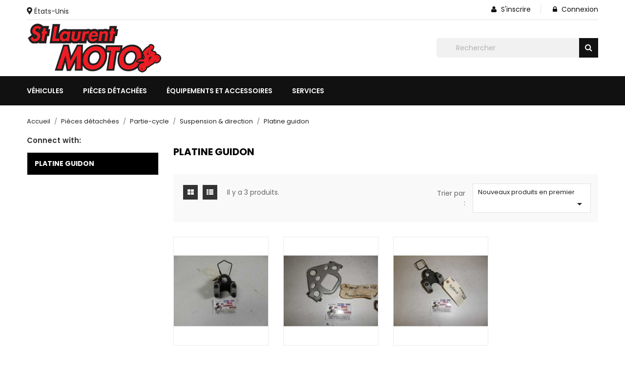

--- FILE ---
content_type: text/html; charset=utf-8
request_url: https://slm-moto.com/293-platine-guidon
body_size: 20071
content:
<!doctype html><html lang="fr"><head><meta charset="utf-8"><meta http-equiv="x-ua-compatible" content="ie=edge"><title>Platine guidon</title><meta name="description" content=""><meta name="keywords" content=""><link rel="canonical" href="https://slm-moto.com/293-platine-guidon"><meta name="viewport" content="width=device-width, initial-scale=1"><link rel="icon" type="image/vnd.microsoft.icon" href="https://slm-moto.com/img/favicon.ico?1644786644"><link rel="shortcut icon" type="image/x-icon" href="https://slm-moto.com/img/favicon.ico?1644786644"><link href="https://stackpath.bootstrapcdn.com/font-awesome/4.7.0/css/font-awesome.min.css" rel="stylesheet"><link href="https://fonts.googleapis.com/css?family=Montserrat:400,500,600,700,800&display=swap" rel="stylesheet"> <script type="text/javascript">var ASSearchUrl = "https:\/\/slm-moto.com\/module\/pm_advancedsearch4\/advancedsearch4";
        var ajax_url = "https:\/\/slm-moto.com\/module\/ets_geolocation\/process";
        var as4_orderBySalesAsc = "Meilleures ventes en dernier";
        var as4_orderBySalesDesc = "Meilleures ventes en premier";
        var eglFo = {"currentController":"category"};
        var page_controller = "category";
        var popup_is_load = false;
        var prestashop = {"cart":{"products":[],"totals":{"total":{"type":"total","label":"Total","amount":0,"value":"0,00\u00a0\u20ac"},"total_including_tax":{"type":"total","label":"Total TTC","amount":0,"value":"0,00\u00a0\u20ac"},"total_excluding_tax":{"type":"total","label":"Total HT :","amount":0,"value":"0,00\u00a0\u20ac"}},"subtotals":{"products":{"type":"products","label":"Sous-total","amount":0,"value":"0,00\u00a0\u20ac"},"discounts":null,"shipping":{"type":"shipping","label":"Livraison","amount":0,"value":""},"tax":{"type":"tax","label":"Taxes incluses","amount":0,"value":"0,00\u00a0\u20ac"}},"products_count":0,"summary_string":"0 articles","vouchers":{"allowed":0,"added":[]},"discounts":[],"minimalPurchase":5,"minimalPurchaseRequired":"Un montant total de 5,00\u00a0\u20ac HT minimum est requis pour valider votre commande. Le montant actuel de votre commande est de 0,00\u00a0\u20ac HT."},"currency":{"id":1,"name":"Euro","iso_code":"EUR","iso_code_num":"978","sign":"\u20ac"},"customer":{"lastname":null,"firstname":null,"email":null,"birthday":null,"newsletter":null,"newsletter_date_add":null,"optin":null,"website":null,"company":null,"siret":null,"ape":null,"is_logged":false,"gender":{"type":null,"name":null},"addresses":[]},"language":{"name":"Fran\u00e7ais (French)","iso_code":"fr","locale":"fr-FR","language_code":"fr","is_rtl":"0","date_format_lite":"d\/m\/Y","date_format_full":"d\/m\/Y H:i:s","id":1},"page":{"title":"","canonical":"https:\/\/slm-moto.com\/293-platine-guidon","meta":{"title":"Platine guidon","description":"","keywords":"","robots":"index"},"page_name":"category","body_classes":{"lang-fr":true,"lang-rtl":false,"country-US":true,"currency-EUR":true,"layout-left-column":true,"page-category":true,"tax-display-disabled":true,"category-id-293":true,"category-Platine guidon":true,"category-id-parent-283":true,"category-depth-level-5":true},"admin_notifications":[]},"shop":{"name":"Saint Laurent Moto","logo":"https:\/\/slm-moto.com\/img\/logo-1644786598.jpg","stores_icon":"https:\/\/slm-moto.com\/img\/logo_stores.png","favicon":"https:\/\/slm-moto.com\/img\/favicon.ico"},"urls":{"base_url":"https:\/\/slm-moto.com\/","current_url":"https:\/\/slm-moto.com\/293-platine-guidon","shop_domain_url":"https:\/\/slm-moto.com","img_ps_url":"https:\/\/slm-moto.com\/img\/","img_cat_url":"https:\/\/slm-moto.com\/img\/c\/","img_lang_url":"https:\/\/slm-moto.com\/img\/l\/","img_prod_url":"https:\/\/slm-moto.com\/img\/p\/","img_manu_url":"https:\/\/slm-moto.com\/img\/m\/","img_sup_url":"https:\/\/slm-moto.com\/img\/su\/","img_ship_url":"https:\/\/slm-moto.com\/img\/s\/","img_store_url":"https:\/\/slm-moto.com\/img\/st\/","img_col_url":"https:\/\/slm-moto.com\/img\/co\/","img_url":"https:\/\/slm-moto.com\/themes\/nextpro\/assets\/img\/","css_url":"https:\/\/slm-moto.com\/themes\/nextpro\/assets\/css\/","js_url":"https:\/\/slm-moto.com\/themes\/nextpro\/assets\/js\/","pic_url":"https:\/\/slm-moto.com\/upload\/","pages":{"address":"https:\/\/slm-moto.com\/adresse","addresses":"https:\/\/slm-moto.com\/adresses","authentication":"https:\/\/slm-moto.com\/connexion","cart":"https:\/\/slm-moto.com\/panier","category":"https:\/\/slm-moto.com\/index.php?controller=category","cms":"https:\/\/slm-moto.com\/index.php?controller=cms","contact":"https:\/\/slm-moto.com\/nous-contacter","discount":"https:\/\/slm-moto.com\/reduction","guest_tracking":"https:\/\/slm-moto.com\/suivi-commande-invite","history":"https:\/\/slm-moto.com\/historique-commandes","identity":"https:\/\/slm-moto.com\/identite","index":"https:\/\/slm-moto.com\/","my_account":"https:\/\/slm-moto.com\/mon-compte","order_confirmation":"https:\/\/slm-moto.com\/confirmation-commande","order_detail":"https:\/\/slm-moto.com\/index.php?controller=order-detail","order_follow":"https:\/\/slm-moto.com\/suivi-commande","order":"https:\/\/slm-moto.com\/commande","order_return":"https:\/\/slm-moto.com\/index.php?controller=order-return","order_slip":"https:\/\/slm-moto.com\/avoirs","pagenotfound":"https:\/\/slm-moto.com\/page-introuvable","password":"https:\/\/slm-moto.com\/recuperation-mot-de-passe","pdf_invoice":"https:\/\/slm-moto.com\/index.php?controller=pdf-invoice","pdf_order_return":"https:\/\/slm-moto.com\/index.php?controller=pdf-order-return","pdf_order_slip":"https:\/\/slm-moto.com\/index.php?controller=pdf-order-slip","prices_drop":"https:\/\/slm-moto.com\/promotions","product":"https:\/\/slm-moto.com\/index.php?controller=product","search":"https:\/\/slm-moto.com\/recherche","sitemap":"https:\/\/slm-moto.com\/plan-site","stores":"https:\/\/slm-moto.com\/magasins","supplier":"https:\/\/slm-moto.com\/fournisseur","register":"https:\/\/slm-moto.com\/connexion?create_account=1","order_login":"https:\/\/slm-moto.com\/commande?login=1"},"alternative_langs":[],"theme_assets":"\/themes\/nextpro\/assets\/","actions":{"logout":"https:\/\/slm-moto.com\/?mylogout="},"no_picture_image":{"bySize":{"small_default":{"url":"https:\/\/slm-moto.com\/img\/p\/fr-default-small_default.jpg","width":98,"height":112},"cart_default":{"url":"https:\/\/slm-moto.com\/img\/p\/fr-default-cart_default.jpg","width":125,"height":142},"home_default":{"url":"https:\/\/slm-moto.com\/img\/p\/fr-default-home_default.jpg","width":350,"height":400},"medium_default":{"url":"https:\/\/slm-moto.com\/img\/p\/fr-default-medium_default.jpg","width":452,"height":516},"large_default":{"url":"https:\/\/slm-moto.com\/img\/p\/fr-default-large_default.jpg","width":513,"height":586}},"small":{"url":"https:\/\/slm-moto.com\/img\/p\/fr-default-small_default.jpg","width":98,"height":112},"medium":{"url":"https:\/\/slm-moto.com\/img\/p\/fr-default-home_default.jpg","width":350,"height":400},"large":{"url":"https:\/\/slm-moto.com\/img\/p\/fr-default-large_default.jpg","width":513,"height":586},"legend":""}},"configuration":{"display_taxes_label":false,"display_prices_tax_incl":true,"is_catalog":true,"show_prices":true,"opt_in":{"partner":true},"quantity_discount":{"type":"discount","label":"Remise sur prix unitaire"},"voucher_enabled":0,"return_enabled":0},"field_required":[],"breadcrumb":{"links":[{"title":"Accueil","url":"https:\/\/slm-moto.com\/"},{"title":"Pi\u00e8ces d\u00e9tach\u00e9es","url":"https:\/\/slm-moto.com\/3-pieces-detachees"},{"title":"Partie-cycle","url":"https:\/\/slm-moto.com\/200-partie-cycle"},{"title":"Suspension & direction","url":"https:\/\/slm-moto.com\/283-suspension-direction"},{"title":"Platine guidon","url":"https:\/\/slm-moto.com\/293-platine-guidon"}],"count":5},"link":{"protocol_link":"https:\/\/","protocol_content":"https:\/\/"},"time":1769795327,"static_token":"076a3ef31af0b1196f14fe17270670b9","token":"74e36d1a6d02a155d3488184ad8ff511","debug":false};
        var prestashopFacebookAjaxController = "https:\/\/slm-moto.com\/module\/ps_facebook\/Ajax";
        var psr_icon_color = "#0A0A0A";</script> <link rel="stylesheet" href="https://slm-moto.com/themes/nextpro/assets/cache/theme-a437a7112.css" media="all"><link rel="preload" href="/modules/creativeelements/views/lib/ceicons/fonts/ceicons.woff2?fj664s" as="font" type="font/woff2" crossorigin><link rel="preload" href="/modules/creativeelements/views/lib/font-awesome/fonts/fontawesome-webfont.woff2?v=4.7.0" as="font" type="font/woff2" crossorigin> <script type="text/javascript">if (typeof kiwik === "undefined"){
		kiwik = {};
	}	

	if(typeof kiwik.infinitescroll === "undefined"){
		kiwik.infinitescroll = {};
	}

	kiwik.infinitescroll.CENTRAL_SELECTOR = "#content-wrapper";
	kiwik.infinitescroll.LIST_SELECTOR = "#products";
	kiwik.infinitescroll.DEFAULT_PAGE_PARAMETER = "page";
	kiwik.infinitescroll.HIDE_BUTTON = 0;
	kiwik.infinitescroll.BORDER_BUTTON = "#F5F5F5";
	kiwik.infinitescroll.BACKGROUND_BUTTON = "#D3D3D3";
	kiwik.infinitescroll.POLICE_BUTTON = "#858585";
	kiwik.infinitescroll.ITEM_SELECTOR = ".product-item";
	kiwik.infinitescroll.PAGINATION_SELECTOR = ".pagination";
	kiwik.infinitescroll.LOADER_IMAGE = "/modules/infinitescroll/views/img/loader.gif";
	kiwik.infinitescroll.LABEL_BOTTOM = "Vous avez atteint le bas de cette page";
	kiwik.infinitescroll.LABEL_TOTOP = "Retourner en haut";
	kiwik.infinitescroll.LABEL_ERROR = "Il semblerait qu&#039;une erreur soit survenue lors de la récupération des produits";
	kiwik.infinitescroll.LABEL_LOADMORE = "Charger plus de produits";
	kiwik.infinitescroll.VERSION = "1.1.8";
	kiwik.infinitescroll.IS_BLOCKLAYERED_INSTALLED = 0;
	kiwik.infinitescroll.STOP_BOTTOM = 0;
	kiwik.infinitescroll.STOP_BOTTOM_PAGE = 2;
	kiwik.infinitescroll.STOP_BOTTOM_FREQ = 0;
	kiwik.infinitescroll.SANDBOX_MODE = 0;
	kiwik.infinitescroll.EXTRA_DEBUG = false;//petite option pour afficher le numéro de la page en H1 au dessus du produit quand on l'affiche
	kiwik.infinitescroll.CURRENT_PAGE = 1;
	kiwik.infinitescroll.INSTANT_SEARCH_LOADED = 0;
	kiwik.infinitescroll.acceptedToLoadMoreProductsToBottom = 0; //default value, used in case you want the "stop bottom" feature
	kiwik.infinitescroll.SHOP_BASE_URI = "https://slm-moto.com/";

	//quick tip to avoid multiple test in the javascript
	if (kiwik.infinitescroll.STOP_BOTTOM_FREQ === 0) {
		kiwik.infinitescroll.STOP_BOTTOM_FREQ = 999999;
	}

			/*

<!---->

*/

kiwik.infinitescroll.callbackAfterAjaxDisplayed = function() {
	kiwik.infinitescroll.log('kiwik.infinitescroll.callbackAfterAjaxDisplayed()');
	
}

function is_process_callback($products) {
	kiwik.infinitescroll.log('kiwik.infinitescroll.callbackProcessProducts()');
	//can use "$products" :)
	

	return $products;
}

kiwik.infinitescroll.callbackProcessProducts = is_process_callback;</script> <meta property="og:url" content="https://slm-moto.com/293-platine-guidon" /><meta property="og:title" content="Platine guidon" /><meta property="og:description" content="" /><meta property="og:image" content="" /><meta property="og:type" content="article" /><meta name="twitter:title" content="Platine guidon"><meta name="twitter:description" content=""><meta name="twitter:image" content=""><meta name="twitter:card" content="summary_large_image"> <script type='application/ld+json' class='ets-seo-schema-graph--main'>{"@context":"https://schema.org","@graph":[{"@type":"WebSite","@id":"https://slm-moto.com/#website","url":"https://slm-moto.com/","name":"Saint Laurent Moto","potentialAction":{"@type":"SearchAction","target":"https://slm-moto.com/search?s={search_term_string}","query-input":"required name=search_term_string"}},{"@type":"BreadcrumbList","@id":"https://slm-moto.com/#breadcrumb","itemListElement":[{"@type":"ListItem","position":1,"item":{"@type":"WebPage","name":"Home","@id":"https://slm-moto.com/","url":"https://slm-moto.com/"}},{"@type":"ListItem","position":2,"item":{"@type":"WebPage","name":"Platine guidon","@id":"https://slm-moto.com/293-platine-guidon","url":"https://slm-moto.com/293-platine-guidon"}}]}]}</script> <link rel="geolocation" href="https://slm-moto.com/293-platine-guidon" hreflang="fr"><link href="https://fonts.googleapis.com/css2?family=Poppins:wght@200;300;400;500;600;700&display=swap" rel="stylesheet"><style>* {
            font-family: 'Poppins', sans-serif;
        }</style><style>a {
            color: #ee3333;
        }
        #header.header-type2 a:hover {
            color: #ee3333;
        }
        .dropdown:hover .expand-more, .dropdown:hover i {
            color: #ee3333;
        }
        .btn-unstyle:focus .expand-more {
            color: #ee3333;
        }
        .action.btn-primary {
            background-color: #ee3333;
            border-color: #ee3333;
        }
        .add .btn {
            background-color: #ee3333;
            border-color: #ee3333;
        }
        .btn-primary.focus, .btn-primary:focus {
            background-color: #ee3333;
            border-color: #ee3333;
        }
        .btn-primary.focus, .btn-primary:focus,
        .btn-primary, .btn-primary.active.focus, .btn-primary.active:focus, 
        .btn-primary:active.focus, 
        .btn-primary:active:focus, .open > .btn-primary.dropdown-toggle.focus, 
        .open > .btn-primary.dropdown-toggle:focus {
            background-color: #ee3333;
            border-color: #ee3333;
        }
        #header .header-nav .right-nav #contact-link > a:hover {
            color: #ee3333;
        }
        #header .main-menu .sub-menu{
            border-bottom: 2px solid #ee3333;
        }
        .color.active, .color:hover, .custom-checkbox input[type="checkbox"] + span.color.active, .custom-checkbox input[type="checkbox"] + span.color:hover, .facet-label.active .custom-checkbox span.color, .facet-label:hover .custom-checkbox span.color {
            border-color: #ee3333;
        }
        #header.header-type2 .main-menu > ul a[data-depth="0"]:hover, #header.header-type2 .main-menu > ul li.current a[data-depth="0"] {
            color: #ee3333;
        }
        #header .main-menu .top-menu.ht-classic > li.ht-level-0 > .collapse > ul.top-menu > li.ht-level-1 > a:hover {
            color: #ee3333;
        }
        #header .main-menu .top-menu.ht-classic > li.ht-level-0 > .collapse > ul.top-menu > li > .collapse .top-menu > li.category > a:hover {
            color: #ee3333;
        }
        #header .main-menu .sub-menu .top-menu > li a:hover {
            color: #ee3333;
        }
        #header .currency-selector .currency-list li:hover, #header .language-selector .language-list li:hover {
            border: 1px solid #ee3333;
            background-color: #ee3333;
        }
        #header .currency-selector .currency-list li.current a, #header .language-selector .language-list li.current a {
            color: #ee3333;
        }
        #header .currency-selector .currency-list li.current, #header .language-selector .language-list li.current {
            border: 1px solid #ee3333;
        }
        #header .main-menu .top-menu.ht-classic > li.ht-level-0 > .collapse > ul.top-menu li .collapse{
            border-bottom: 2px solid #ee3333;
        }
        #header .header-top .cart-preview .ht_cart ul li .cart-info .remove-from-cart .remove-icon i:hover{
            color: #ee3333;
        }
        #header .header-top .cart-preview .ht_cart .cart-wishlist-action a:hover {
            background-color: #ee3333;
            border-color: #ee3333;
        }
        #header.header-type2 .header-nav #menu-icon .material-icons:hover {
            color: #ee3333;
        }
        #header.header-type2 .header-nav .language-selector > button:hover, 
        #header.header-type2 .header-nav .language-selector > button:focus, #header.header-type2 .header-nav .language-selector > button:active, 
        #header.header-type2 .header-nav .currency-selector > button:active, #header.header-type2 .header-nav .currency-selector > button:hover, 
        #header.header-type2 .header-nav .currency-selector > button:focus {
            color: #ee3333;
        }
        #header.header-type2 .currency-selector .currency-list li.current a, #header.header-type2 .language-selector .language-list li.current a {
            color: #ee3333;
        }
        #header.header-type2 .header-search .search-tog-block #search-tog-btn > span {
            color: #ee3333;
        }
        #header.header-type2 #search_widget button {
            background-color: #ee3333;
        }
        #header.header-type2 .header-top .header-contact-block .item .icon-block:hover {
            color: #ee3333;
        }
        #header.header-type2 .ht-account-links .toggle-link-icon > span {
            color: #ee3333;
        }
        #footer.footer-type3 .footer-container .links .title:hover span, 
        #footer.footer-type3 .links .title:hover .navbar-toggler .material-icons, .contactinfo-section .footer-links-column .footer-colum-title > h3:hover, 
        .contactinfo-section .footer-links-column .footer-colum-title > h3:hover::after {
            color: #ee3333;
        }
        #header #_mobile_cart .header .cart-products-count{
            background: #ee3333;
        }
        .category-wrapper.layout1 .ht-category-slider .item > a > .hover-likes:hover{
            color: #ee3333;
        }
        .category-wrapper.category-slider .ht-category-slider .owl-controls .owl-buttons > div {
            color: #ee3333;
        }
        .category-wrapper .category-title > strong.pad-right::after, 
        .section-title > span::after {
            border-bottom: 2px solid #ee3333;
        }
        .owl-theme .owl-controls.clickable .owl-buttons > div .prev-arrow,
        .owl-theme .owl-controls.clickable .owl-buttons > div .next-arrow {
            border-color: #ee3333;
        }
        .owl-theme .owl-controls.clickable .owl-buttons > div {
            color: #ee3333;
        }
        #products .product-miniature .discount-percentage, 
        #products .product-miniature .on-sale, 
        #products .product-miniature .online-only, 
        #products .product-miniature .pack, 
        #products .product-miniature .product-flags .new, 
        .featured-products .product-miniature .discount-percentage, 
        .featured-products .product-miniature .on-sale, .featured-products 
        .product-miniature .online-only, .featured-products .product-miniature .pack, 
        .featured-products .product-miniature .product-flags .new, 
        .product-accessories .product-miniature .discount-percentage, 
        .product-accessories .product-miniature .on-sale, 
        .product-accessories .product-miniature .online-only, 
        .product-accessories .product-miniature .pack, 
        .product-accessories .product-miniature .product-flags .new, 
        .product-miniature .product-miniature .discount-percentage, 
        .product-miniature .product-miniature .on-sale, 
        .product-miniature .product-miniature .online-only, 
        .product-miniature .product-miniature .pack, 
        .product-miniature .product-miniature .product-flags .new{
            background: #ee3333;
        }
        #products .product-title a:hover, .featured-products .product-title a:hover, 
        .product-accessories .product-title a:hover, .product-miniature .product-title a:hover {
            color: #ee3333;
        }
        .home-images-block-one .item .item-inner .text-content p {
            color: #ee3333;
        }
        .home-images-block-one .item .item-inner .text-content .btn-primary {
            background: #ee3333;
            border-color: #ee3333;
        }
        .home-images-block-two .item .item-inner .text-content > p {
            color: #ee3333;
        }
        .home-images-block-two .item .item-inner .text-content .btn-primary {
            background: #ee3333;
            border-color: #ee3333;
        }
        .testimonial-section .testimonial-inner .testimonial-content .testimonial-cont > strong::after {
            background: #ee3333;
        }
        .testimonial-section .testimonial-inner .testimonial-content .testimonial-cont > p {
            color: #ee3333;
        }
        .blog-content .post_title a:hover{
            color: #ee3333;
        }
        .image-slider-block .slider-description .desc-content .banner-text .action.primary {
            background-color: #ee3333;
            border-color: #ee3333;
        }
        .image-slider-block .slider-description .desc-content .action-button {
            background: #ee3333;
        }
        .image-slider-block .slider-description .desc-content .banner-text a > span > strong {
            color: #ee3333;
        }
        .carousel .carousel-control .icon-next, .carousel .carousel-control .icon-prev{
            border: 1px solid #ee3333;
        }
        .image-slider-block .carousel .carousel-control .icon-prev i, 
        .image-slider-block .carousel .carousel-control .icon-next i{
            color: #ee3333;
        }
        #left-column .block-categories .category-sub-menu li:hover > a, #category #left-column #search_filters .facet .title h1:hover, .block-categories .collapse-icons .add:hover, .navbar-toggler .material-icons:hover{
            color: #ee3333;
        }
        #category #left-column #search_filters .facet .title:hover .facet-title, #category #left-column #search_filters .facet .title:hover i {
            color: #ee3333;
        }
        .blog-content .content_more a{
            border: 1px solid #ee3333;
            background-color: #ee3333;
        }
        .blog-content .post-date .date, .blog-content .post_meta .meta_author, .blog-content .post_meta .meta_author span{
            color: #ee3333;
        }
        #footer .footer-container .links ul li a:hover {
            color: #ee3333;
        }
        .contactinfo-section .footer-links-column .footer-column-content .content > p a:visited, .contactinfo-section .footer-links-column .footer-column-content .content > p a:focus, .contactinfo-section .footer-links-column .footer-column-content .content > p a:active, .contactinfo-section .footer-links-column .footer-column-content .content > p a:hover {
            color: #ee3333;
        }
        #footer .footer-container .footer-bottom .social-btn ul li a:hover {
            background-color: #ee3333;
        }
        #footer.footer-type1 .footer-top .block_newsletter .newsletter-title h2 i {
            color: #ee3333;
        }
        #footer.footer-type1 .footer-top .block_newsletter .newsletter-title h2 span::after {
            background-image: linear-gradient(to right, #ee3333, #babdc2);
        }
        #footer.footer-type1 .footer-top .block_newsletter .newsletter-title h2 span::before {
            background-image: linear-gradient(to right, #babdc2, #ee3333);
        }
        #footer.footer-type1 .block-contact.links .contact-info .icon {
            color: #ee3333;
        }
        #footer.footer-type1 .footer-text-content .social-block > ul > li > a:hover {
            background-color: #ee3333;
            border-color: #ee3333;
        }
        #footer.footer-type3 .footer-container .block-contact .icon {
            color: #ee3333;
        }
        #footer.footer-type3 .footer-bottom .inner-right .payment-social-block .socials > li > a:hover {
            background-color: #ee3333;
            border-color: #ee3333;
        }
        #footer.footer-type3 .footer-bottom .inner-right .extra-links > li > a:hover {
            color: #ee3333;
        }
        #footer.footer-type3 .block_newsletter form .subscribe-block .btn-primary{
            background: #ee3333;
            border-color: #ee3333;
        }
        #footer.footer-type3 .inner-block > ul > li > a{
            background: #ee3333;
            border-color: #ee3333;
        }
        /*category-page*/
        .has-discount.product-price, .has-discount p {
            color: #ee3333;
        }
        .has-discount .discount {
            background: #ee3333;
        }
        #product .product-price {
            color: #ee3333;
        }
        .product-flags li.product-flag.discount::after {
            border-color: #ee3333 #ee3333 transparent transparent;
        }
        .product-flags li.product-flag.discount {
            background: #ee3333;
        }
        .product-flags li.product-flag, #products .products-grid .products .product-item .product-flags > li, .products-grid .products .product-item .product-flags > li {
            background: #ee3333;
        }
        .cart-grid-body a.label:hover {
            color: #ee3333;
        }   
        .product-line-grid-right .cart-line-product-actions .remove-from-cart:hover, .product-line-grid-right .product-price .remove-from-cart:hover {
            color: #ee3333;
        }
        .product-line-grid-right .cart-line-product-actions .remove-from-cart:hover, .product-line-grid-right .product-price .remove-from-cart:hover {
            color: #ee3333;
        }
        .clear-all-wrapper .btn-tertiary:hover {
            background: #ee3333;
        }
        .products-sort-order .select-list:hover {
            background: #ee3333;
        }
        .product-price {
            color: #ee3333;
        }
        #blockcart-modal .modal-header .close:hover {
            color: #ee3333;
        }
        .checkout-step .content > .nav-inline > .nav-item .nav-link.active {
            border-color: #ee3333;
            background: #ee3333;
        }
        .checkout-step .content > .nav-inline > .nav-item .nav-link:hover {
            border-color: #ee3333;
            background: #ee3333;
        }
        body#checkout section.checkout-step .radio-inline input[type="radio"]:checked + span{
            background: #ee3333;
        }
        body#checkout a:hover {
            color: #ee3333;
        }
        .product-cover .layer:hover {
            background: #ee3333;
        }
        #header.header-type2 .header-top .item-inner > a{
            color: #ee3333;
        }
        .scrollTop:visited, .scrollTop:focus, .scrollTop:active{
            background: #ee3333;
            border-color: #ee3333;
        }
    

            .products-grid .products .product-item .product-miniature .thumbnail-container .product-image-block,
        #products .products-grid .products .product-item .product-miniature .thumbnail-container .product-image-block{
            border: 1px solid #eaeaea;
        }
    
    #products .products-grid .products .product-item{
          
            width: 25%;
            }
    @media(max-width: 991px) {
        #products .products-grid .products .product-item {
            width: 50%;
        }
    }
    @media(min-width: 768px) {
        #header.header-type2 .header-nav {
            background: #ee3333;
        }
        #header.header-type2 .header-nav .language-selector .dropdown-menu, #header.header-type2 .header-nav .currency-selector .dropdown-menu {
            border-top-color : #ee3333;
        }
        #header.header-type2 .header-nav .currency-selector .currency-list li.current, #header.header-type2 .header-nav .language-selector .language-list li.current {
            border-color: #ee3333;
        }
        #header.header-type2 .header-nav .currency-selector .currency-list li:hover, #header.header-type2 .header-nav .language-selector .language-list li:hover {
            border-color: #ee3333;
            background: #ee3333;
        }
        #header.header-type2 #_desktop_cart .header > a::before {
            color: #ee3333;
        }
        #header.header-type2 .search-widget form button[type="submit"]:hover {
            color: #ee3333;
        }
        #header.header-type2 #_desktop_cart .cart-preview .cart-wishlist-item .cart-info .remove-from-cart .remove-icon i:hover {
            color: #ee3333;
        }
        #header.header-type2 .header-top .cart-preview .ht_cart .cart-wishlist-action a{
            border-color: #ee3333;
            background-color: #ee3333;
        }
    } 
    @media(max-width: 767px) {
        #products .products-grid .products .product-item {
            width: 50%;
        }
        #header.header-type2 #search-tog-btn a:hover {
            color: #ee3333;
        }
        #header.header-type2 .header-nav .user-info li > a {
            color: #ee3333;
        }
        #header.header-type2 .header-nav .cart-preview a::before {
            color: #ee3333;
        }
        #header.header-type2 #search-tog-btn > span {
            color: #ee3333;
        }
        #mobile_top_menu_wrapper .top-menu .sub-menu ul[data-depth="1"] > li a:hover,
        #header .top-menu a[data-depth="0"]:hover {
            color: #ee3333;
        }
        #_mobile_top_menu .navbar-toggler .material-icons:hover, #footer .navbar-toggler .material-icons:hover {
            color: #ee3333;
        }
        #footer.footer-type3 .newsletter-title > h2:hover, #footer.footer-type3 .newsletter-title > h2:hover::after {
            color: #ee3333;
        }
    } 
    @media(max-width: 479px) {
        #products .products-grid .products .product-item {
            width: 100%;
        }
    }


    
    
    
    .product-flags li.product-flag.new, #products .products-grid .products .product-item .product-flags .new, .products-grid .products .product-item .product-flags .new { color: white; }
#footer_desktop_logo { display: none; }
#footer_contact_info .content.email { display: none; }
#notifications .container { display: grid; }
#search_widget form i { position: initial; padding: 0; }
.slick-slide .product-item .product-short-desc { display: none; }
.slick-slide .product-item .highlighted-informations { display: none; }
.elementor-1170101 .elementor-element.elementor-element-7961f8c .elementor-atc .elementor-button { display: none; }</style> <script type="text/javascript">var sp_link_base ='https://slm-moto.com';</script> <script type="text/javascript">function renderDataAjax(jsonData)
{
    for (var key in jsonData) {
	    if(key=='java_script')
        {
            $('body').append(jsonData[key]);
        }
        else
            if($('#ets_speed_dy_'+key).length)
            {
                if($('#ets_speed_dy_'+key+' #layer_cart').length)
                {
                    $('#ets_speed_dy_'+key).before($('#ets_speed_dy_'+key+' #layer_cart').clone());
                    $('#ets_speed_dy_'+key+' #layer_cart').remove();
                    $('#layer_cart').before('<div class="layer_cart_overlay"></div>');
                }
                $('#ets_speed_dy_'+key).replaceWith(jsonData[key]);  
            }
              
    }
    if($('#header .shopping_cart').length && $('#header .cart_block').length)
    {
        var shopping_cart = new HoverWatcher('#header .shopping_cart');
        var cart_block = new HoverWatcher('#header .cart_block');
        $("#header .shopping_cart a:first").hover(
    		function(){
    			if (ajaxCart.nb_total_products > 0 || parseInt($('.ajax_cart_quantity').html()) > 0)
    				$("#header .cart_block").stop(true, true).slideDown(450);
    		},
    		function(){
    			setTimeout(function(){
    				if (!shopping_cart.isHoveringOver() && !cart_block.isHoveringOver())
    					$("#header .cart_block").stop(true, true).slideUp(450);
    			}, 200);
    		}
    	);
    }
    if(typeof jsonData.custom_js!== undefined && jsonData.custom_js)
        $('head').append('<script src="'+sp_link_base+'/modules/ets_superspeed/views/js/script_custom.js">');
}</script> <style>.layered_filter_ul .radio,.layered_filter_ul .checkbox {
    display: inline-block;
}
.ets_speed_dynamic_hook .cart-products-count{
    display:none!important;
}
.ets_speed_dynamic_hook .ajax_cart_quantity ,.ets_speed_dynamic_hook .ajax_cart_product_txt,.ets_speed_dynamic_hook .ajax_cart_product_txt_s{
    display:none!important;
}
.ets_speed_dynamic_hook .shopping_cart > a:first-child:after {
    display:none!important;
}</style></head><body id="category" class="lang-fr country-us currency-eur layout-left-column page-category tax-display-disabled category-id-293 category-platine-guidon category-id-parent-283 category-depth-level-5 elementor-page elementor-page-293040101"><main><div class="ht-main-content"><header id="header"><div class="header-banner"></div><nav class="header-nav"><div class="container"><div class=""><div class="header-wrapper hidden-sm-down"><div class="col-md-6 col-xs-12 left-nav"> <a class="ets_click_show" href="javascript:void(0)" > <i class="icon" aria-hidden="true"><svg aria-hidden="true" focusable="false" data-prefix="fas" data-icon="map-marker-alt" class="svg-inline--fa fa-map-marker-alt fa-w-12" role="img" xmlns="http://www.w3.org/2000/svg" viewBox="0 0 384 512"><path fill="currentColor" d="M172.268 501.67C26.97 291.031 0 269.413 0 192 0 85.961 85.961 0 192 0s192 85.961 192 192c0 77.413-26.97 99.031-172.268 309.67-9.535 13.774-29.93 13.773-39.464 0zM192 272c44.183 0 80-35.817 80-80s-35.817-80-80-80-80 35.817-80 80 35.817 80 80 80z"></path></svg></i> <span class="text_content">États-Unis</span> </a></div><div class="col-md-6 right-nav"><div id="_desktop_user_info" class="ht-links-wrapper"><div class="user-info"><ul><li class="user-link"> <a class="account" href="https://slm-moto.com/connexion?create_account=1" title="Consulter mon compte client" rel="nofollow" > <span class="hidden-md-up"> <i class="fa fa-user" aria-hidden="true"></i> </span> <span class="hidden-sm-down"> <i class="fa fa-user" aria-hidden="true"></i> S'inscrire</span> </a></li><li class="user-link hidden-sm-down"> <a href="https://slm-moto.com/mon-compte" title="Connectez-vous à votre compte client" rel="nofollow" > <span class="hidden-md-up"> </span> <span class="hidden-sm-down"> <i class="fa fa-lock" aria-hidden="true"></i> Connexion</span> </a></li></ul></div></div></div></div><div class="hidden-md-up text-sm-center mobile"><div class="float-xs-left" id="menu-icon"> <i class="material-icons d-inline">&#xE5D2;</i></div><div class="float-xs-right" id="_mobile_cart"></div><div class="float-xs-right" id="_mobile_user_info"></div><div class="top-logo" id="_mobile_logo"></div></div></div></div> </nav><div class="header-top"><div class="container"><div class="hidden-sm-down" id="_desktop_logo"> <a href="https://slm-moto.com/"> <img class="logo" src="https://slm-moto.com/img/logo-1644786598.jpg" alt="Saint Laurent Moto"> </a></div><div id="search_widget" class="search-widget" data-search-controller-url="//slm-moto.com/recherche"><div class="ht-search-widget"><form method="get" action="//slm-moto.com/recherche"> <input type="hidden" name="controller" value="search"> <input type="text" name="s" value="" placeholder="Rechercher" aria-label="Chercher"> <button type="submit" class="btn-unstyle search-tog-btn" aria-haspopup="true" aria-expanded="false"> <i class="fa fa-search search-icon hidden-sm-down " aria-hidden="true"></i> <i class="material-icons search hidden-md-up">&#xE8B6;</i> </button></form></div></div></div><div id="mobile_top_menu_wrapper" class="row hidden-md-up" style="display:none;"><div class="js-top-menu mobile" id="_mobile_top_menu"></div><div class="js-top-menu-bottom"><div id="_mobile_currency_selector"></div><div id="_mobile_language_selector"></div><div id="_mobile_contact_link"></div></div></div></div><div class="displaytopmenu"><div class="container"><div class="top-navigation-menu ht-main-menu"><div class="top-navigation-menu-inner"><div class="main-menu menu js-top-menu position-static hidden-sm-down" id="_desktop_top_menu"><ul class="top-menu ht-classic " id="top-menu" data-depth="0"><li class="ht-level-0 category has-child " id="category-317"> <a class="dropdown-item" href="https://slm-moto.com/317-vehicules" data-depth="0" > <span class="float-xs-right hidden-md-up"> <span data-target="#top_sub_menu_34828" data-toggle="collapse" class="navbar-toggler collapse-icons"> <i class="material-icons add">&#xE313;</i> <i class="material-icons remove">&#xE316;</i> </span> </span> <span>Véhicules<span> </a><div class="popover sub-menu js-sub-menu collapse" id="top_sub_menu_34828"><ul class="top-menu ht-classic " data-depth="1"><li class="ht-level-1 category " id="category-343"> <a class="dropdown-item dropdown-submenu" href="https://slm-moto.com/343-moto-scooter-sym-archive-leonart-beta" data-depth="1" > <span>Véhicule neuf<span> </a></li><li class="ht-level-1 category " id="category-380"> <a class="dropdown-item dropdown-submenu" href="https://slm-moto.com/380-vehicule-d-occasion" data-depth="1" > <span>Véhicule d&#039;occasion<span> </a></li></ul></div></li><li class="ht-level-0 category has-child " id="category-3"> <a class="dropdown-item" href="https://slm-moto.com/3-pieces-detachees" data-depth="0" > <span class="float-xs-right hidden-md-up"> <span data-target="#top_sub_menu_11231" data-toggle="collapse" class="navbar-toggler collapse-icons"> <i class="material-icons add">&#xE313;</i> <i class="material-icons remove">&#xE316;</i> </span> </span> <span>Pièces détachées<span> </a><div class="popover sub-menu js-sub-menu collapse" id="top_sub_menu_11231"><ul class="top-menu ht-classic " data-depth="1"><li class="ht-level-1 category has-child " id="category-4"> <a class="dropdown-item dropdown-submenu" href="https://slm-moto.com/4-electrique" data-depth="1" > <span class="float-xs-right hidden-md-up"> <span data-target="#top_sub_menu_98462" data-toggle="collapse" class="navbar-toggler collapse-icons"> <i class="material-icons add">&#xE313;</i> <i class="material-icons remove">&#xE316;</i> </span> </span> <span>Électrique<span> </a><div class="collapse" id="top_sub_menu_98462"><ul class="top-menu ht-classic " data-depth="2"><li class="ht-level-2 category has-child " id="category-5"> <a class="dropdown-item" href="https://slm-moto.com/5-capteur-contacteur" data-depth="2" > <span class="float-xs-right hidden-md-up"> <span data-target="#top_sub_menu_73578" data-toggle="collapse" class="navbar-toggler collapse-icons"> <i class="material-icons add">&#xE313;</i> <i class="material-icons remove">&#xE316;</i> </span> </span> <span>Capteur &amp; contacteur<span> </a><div class="collapse" id="top_sub_menu_73578"><ul class="top-menu ht-classic " data-depth="3"><li class="ht-level-3 category " id="category-6"> <a class="dropdown-item" href="https://slm-moto.com/6-capteur-abs" data-depth="3" > <span>Capteur ABS<span> </a></li><li class="ht-level-3 category " id="category-7"> <a class="dropdown-item" href="https://slm-moto.com/7-capteur-d-allumage" data-depth="3" > <span>Capteur d&#039;allumage<span> </a></li><li class="ht-level-3 category " id="category-8"> <a class="dropdown-item" href="https://slm-moto.com/8-capteur-de-chute" data-depth="3" > <span>Capteur de chute<span> </a></li><li class="ht-level-3 category " id="category-9"> <a class="dropdown-item" href="https://slm-moto.com/9-capteur-de-vitesse" data-depth="3" > <span>Capteur de vitesse<span> </a></li><li class="ht-level-3 category " id="category-10"> <a class="dropdown-item" href="https://slm-moto.com/10-capteur-divers" data-depth="3" > <span>Capteur divers<span> </a></li><li class="ht-level-3 category " id="category-11"> <a class="dropdown-item" href="https://slm-moto.com/11-contacteur-bequille" data-depth="3" > <span>Contacteur béquille<span> </a></li><li class="ht-level-3 category " id="category-14"> <a class="dropdown-item" href="https://slm-moto.com/14-jauge-d-huile" data-depth="3" > <span>Jauge d&#039;huile<span> </a></li><li class="ht-level-3 category " id="category-364"> <a class="dropdown-item" href="https://slm-moto.com/364-jauge-d-essence" data-depth="3" > <span>Jauge d&#039;essence<span> </a></li><li class="ht-level-3 category " id="category-382"> <a class="dropdown-item" href="https://slm-moto.com/382-contacteur-de-frein" data-depth="3" > <span>Contacteur de frein<span> </a></li></ul></div></li><li class="ht-level-2 category has-child " id="category-15"> <a class="dropdown-item" href="https://slm-moto.com/15-cdi-ecu" data-depth="2" > <span class="float-xs-right hidden-md-up"> <span data-target="#top_sub_menu_97769" data-toggle="collapse" class="navbar-toggler collapse-icons"> <i class="material-icons add">&#xE313;</i> <i class="material-icons remove">&#xE316;</i> </span> </span> <span>CDI, ECU<span> </a><div class="collapse" id="top_sub_menu_97769"><ul class="top-menu ht-classic " data-depth="3"><li class="ht-level-3 category " id="category-16"> <a class="dropdown-item" href="https://slm-moto.com/16-boitier-cdi" data-depth="3" > <span>Boîtier CDI<span> </a></li><li class="ht-level-3 category " id="category-17"> <a class="dropdown-item" href="https://slm-moto.com/17-boitier-de-jonction" data-depth="3" > <span>Boîtier de jonction<span> </a></li><li class="ht-level-3 category " id="category-18"> <a class="dropdown-item" href="https://slm-moto.com/18-boitier-divers" data-depth="3" > <span>Boîtier divers<span> </a></li><li class="ht-level-3 category " id="category-19"> <a class="dropdown-item" href="https://slm-moto.com/19-boitier-injection" data-depth="3" > <span>Boîtier injection<span> </a></li></ul></div></li><li class="ht-level-2 category has-child " id="category-20"> <a class="dropdown-item" href="https://slm-moto.com/20-commodo" data-depth="2" > <span class="float-xs-right hidden-md-up"> <span data-target="#top_sub_menu_33384" data-toggle="collapse" class="navbar-toggler collapse-icons"> <i class="material-icons add">&#xE313;</i> <i class="material-icons remove">&#xE316;</i> </span> </span> <span>Commodo<span> </a><div class="collapse" id="top_sub_menu_33384"><ul class="top-menu ht-classic " data-depth="3"><li class="ht-level-3 category " id="category-365"> <a class="dropdown-item" href="https://slm-moto.com/365-bouton-commande" data-depth="3" > <span>Bouton commande<span> </a></li></ul></div></li><li class="ht-level-2 category has-child " id="category-21"> <a class="dropdown-item" href="https://slm-moto.com/21-demarreur-allumage" data-depth="2" > <span class="float-xs-right hidden-md-up"> <span data-target="#top_sub_menu_71820" data-toggle="collapse" class="navbar-toggler collapse-icons"> <i class="material-icons add">&#xE313;</i> <i class="material-icons remove">&#xE316;</i> </span> </span> <span>Démarreur &amp; allumage<span> </a><div class="collapse" id="top_sub_menu_71820"><ul class="top-menu ht-classic " data-depth="3"><li class="ht-level-3 category " id="category-22"> <a class="dropdown-item" href="https://slm-moto.com/22-allumage" data-depth="3" > <span>Allumage<span> </a></li><li class="ht-level-3 category " id="category-23"> <a class="dropdown-item" href="https://slm-moto.com/23-alternateur" data-depth="3" > <span>Alternateur<span> </a></li><li class="ht-level-3 category " id="category-24"> <a class="dropdown-item" href="https://slm-moto.com/24-antiparasite" data-depth="3" > <span>Antiparasite<span> </a></li><li class="ht-level-3 category " id="category-25"> <a class="dropdown-item" href="https://slm-moto.com/25-bobine-d-allumage" data-depth="3" > <span>Bobine d&#039;allumage<span> </a></li><li class="ht-level-3 category " id="category-27"> <a class="dropdown-item" href="https://slm-moto.com/27-demarreur" data-depth="3" > <span>Démarreur<span> </a></li><li class="ht-level-3 category " id="category-28"> <a class="dropdown-item" href="https://slm-moto.com/28-kick" data-depth="3" > <span>Kick<span> </a></li><li class="ht-level-3 category " id="category-29"> <a class="dropdown-item" href="https://slm-moto.com/29-lanceur-de-demarreur" data-depth="3" > <span>Lanceur de démarreur<span> </a></li><li class="ht-level-3 category " id="category-30"> <a class="dropdown-item" href="https://slm-moto.com/30-regulateur" data-depth="3" > <span>Régulateur<span> </a></li><li class="ht-level-3 category " id="category-31"> <a class="dropdown-item" href="https://slm-moto.com/31-rocher-de-kick" data-depth="3" > <span>Rocher de kick<span> </a></li><li class="ht-level-3 category " id="category-32"> <a class="dropdown-item" href="https://slm-moto.com/32-rotor" data-depth="3" > <span>Rotor<span> </a></li><li class="ht-level-3 category " id="category-33"> <a class="dropdown-item" href="https://slm-moto.com/33-roue-libre-de-demarreur" data-depth="3" > <span>Roue libre de démarreur<span> </a></li><li class="ht-level-3 category " id="category-35"> <a class="dropdown-item" href="https://slm-moto.com/35-stator" data-depth="3" > <span>Stator<span> </a></li></ul></div></li><li class="ht-level-2 category has-child " id="category-36"> <a class="dropdown-item" href="https://slm-moto.com/36-eclairage" data-depth="2" > <span class="float-xs-right hidden-md-up"> <span data-target="#top_sub_menu_76942" data-toggle="collapse" class="navbar-toggler collapse-icons"> <i class="material-icons add">&#xE313;</i> <i class="material-icons remove">&#xE316;</i> </span> </span> <span>Éclairage<span> </a><div class="collapse" id="top_sub_menu_76942"><ul class="top-menu ht-classic " data-depth="3"><li class="ht-level-3 category " id="category-37"> <a class="dropdown-item" href="https://slm-moto.com/37-clignotant" data-depth="3" > <span>Clignotant<span> </a></li><li class="ht-level-3 category " id="category-38"> <a class="dropdown-item" href="https://slm-moto.com/38-eclairage-autre" data-depth="3" > <span>Éclairage autre<span> </a></li><li class="ht-level-3 category " id="category-39"> <a class="dropdown-item" href="https://slm-moto.com/39-feu-arriere" data-depth="3" > <span>Feu arrière<span> </a></li><li class="ht-level-3 category " id="category-40"> <a class="dropdown-item" href="https://slm-moto.com/40-optique" data-depth="3" > <span>Optique<span> </a></li></ul></div></li><li class="ht-level-2 category " id="category-41"> <a class="dropdown-item" href="https://slm-moto.com/41-faisceau-electrique" data-depth="2" > <span>Faisceau électrique<span> </a></li><li class="ht-level-2 category " id="category-43"> <a class="dropdown-item" href="https://slm-moto.com/43-klaxon" data-depth="2" > <span>Klaxon<span> </a></li><li class="ht-level-2 category has-child " id="category-44"> <a class="dropdown-item" href="https://slm-moto.com/44-moteur-electrique" data-depth="2" > <span class="float-xs-right hidden-md-up"> <span data-target="#top_sub_menu_90244" data-toggle="collapse" class="navbar-toggler collapse-icons"> <i class="material-icons add">&#xE313;</i> <i class="material-icons remove">&#xE316;</i> </span> </span> <span>Moteur électrique<span> </a><div class="collapse" id="top_sub_menu_90244"><ul class="top-menu ht-classic " data-depth="3"><li class="ht-level-3 category " id="category-45"> <a class="dropdown-item" href="https://slm-moto.com/45-moteur-bulle" data-depth="3" > <span>Moteur bulle<span> </a></li><li class="ht-level-3 category " id="category-46"> <a class="dropdown-item" href="https://slm-moto.com/46-moteur-essuie-glace" data-depth="3" > <span>Moteur essuie glace<span> </a></li><li class="ht-level-3 category " id="category-47"> <a class="dropdown-item" href="https://slm-moto.com/47-moteur-stabilisateur" data-depth="3" > <span>Moteur stabilisateur<span> </a></li></ul></div></li><li class="ht-level-2 category has-child " id="category-48"> <a class="dropdown-item" href="https://slm-moto.com/48-relais" data-depth="2" > <span class="float-xs-right hidden-md-up"> <span data-target="#top_sub_menu_17804" data-toggle="collapse" class="navbar-toggler collapse-icons"> <i class="material-icons add">&#xE313;</i> <i class="material-icons remove">&#xE316;</i> </span> </span> <span>Relais<span> </a><div class="collapse" id="top_sub_menu_17804"><ul class="top-menu ht-classic " data-depth="3"><li class="ht-level-3 category " id="category-49"> <a class="dropdown-item" href="https://slm-moto.com/49-centrale-clignotant" data-depth="3" > <span>Centrale clignotant<span> </a></li><li class="ht-level-3 category " id="category-50"> <a class="dropdown-item" href="https://slm-moto.com/50-relais-de-demarreur" data-depth="3" > <span>Relais de démarreur<span> </a></li><li class="ht-level-3 category " id="category-51"> <a class="dropdown-item" href="https://slm-moto.com/51-relais-divers" data-depth="3" > <span>Relais divers<span> </a></li></ul></div></li><li class="ht-level-2 category has-child " id="category-52"> <a class="dropdown-item" href="https://slm-moto.com/52-serrure" data-depth="2" > <span class="float-xs-right hidden-md-up"> <span data-target="#top_sub_menu_63141" data-toggle="collapse" class="navbar-toggler collapse-icons"> <i class="material-icons add">&#xE313;</i> <i class="material-icons remove">&#xE316;</i> </span> </span> <span>Serrure<span> </a><div class="collapse" id="top_sub_menu_63141"><ul class="top-menu ht-classic " data-depth="3"><li class="ht-level-3 category " id="category-53"> <a class="dropdown-item" href="https://slm-moto.com/53-bouchon-de-reservoir" data-depth="3" > <span>Bouchon de réservoir<span> </a></li><li class="ht-level-3 category " id="category-54"> <a class="dropdown-item" href="https://slm-moto.com/54-contacteur-a-cles" data-depth="3" > <span>Contacteur à clés<span> </a></li><li class="ht-level-3 category " id="category-55"> <a class="dropdown-item" href="https://slm-moto.com/55-kit-serrure" data-depth="3" > <span>Kit serrure<span> </a></li><li class="ht-level-3 category " id="category-56"> <a class="dropdown-item" href="https://slm-moto.com/56-mecanisme-selle" data-depth="3" > <span>Mécanisme selle<span> </a></li></ul></div></li><li class="ht-level-2 category has-child " id="category-57"> <a class="dropdown-item" href="https://slm-moto.com/57-tableaux-de-bord" data-depth="2" > <span class="float-xs-right hidden-md-up"> <span data-target="#top_sub_menu_75030" data-toggle="collapse" class="navbar-toggler collapse-icons"> <i class="material-icons add">&#xE313;</i> <i class="material-icons remove">&#xE316;</i> </span> </span> <span>Tableaux de bord<span> </a><div class="collapse" id="top_sub_menu_75030"><ul class="top-menu ht-classic " data-depth="3"><li class="ht-level-3 category " id="category-58"> <a class="dropdown-item" href="https://slm-moto.com/58-compte-tours" data-depth="3" > <span>Compte-tours<span> </a></li><li class="ht-level-3 category " id="category-59"> <a class="dropdown-item" href="https://slm-moto.com/59-compteur" data-depth="3" > <span>Compteur<span> </a></li><li class="ht-level-3 category " id="category-60"> <a class="dropdown-item" href="https://slm-moto.com/60-cuvelage-compteur" data-depth="3" > <span>Cuvelage compteur<span> </a></li><li class="ht-level-3 category " id="category-61"> <a class="dropdown-item" href="https://slm-moto.com/61-entraineur-compte-tours" data-depth="3" > <span>Entraineur compte-tours<span> </a></li><li class="ht-level-3 category " id="category-62"> <a class="dropdown-item" href="https://slm-moto.com/62-entraineur-de-compteur" data-depth="3" > <span>Entraineur de compteur<span> </a></li><li class="ht-level-3 category " id="category-63"> <a class="dropdown-item" href="https://slm-moto.com/63-tableau-de-bord-complet" data-depth="3" > <span>Tableau de bord complet<span> </a></li><li class="ht-level-3 category " id="category-64"> <a class="dropdown-item" href="https://slm-moto.com/64-temoin-voyant" data-depth="3" > <span>Témoin &amp; voyant<span> </a></li></ul></div></li></ul></div></li><li class="ht-level-1 category has-child " id="category-65"> <a class="dropdown-item dropdown-submenu" href="https://slm-moto.com/65-habillage" data-depth="1" > <span class="float-xs-right hidden-md-up"> <span data-target="#top_sub_menu_68347" data-toggle="collapse" class="navbar-toggler collapse-icons"> <i class="material-icons add">&#xE313;</i> <i class="material-icons remove">&#xE316;</i> </span> </span> <span>Habillage<span> </a><div class="collapse" id="top_sub_menu_68347"><ul class="top-menu ht-classic " data-depth="2"><li class="ht-level-2 category has-child " id="category-66"> <a class="dropdown-item" href="https://slm-moto.com/66-bulle" data-depth="2" > <span class="float-xs-right hidden-md-up"> <span data-target="#top_sub_menu_59728" data-toggle="collapse" class="navbar-toggler collapse-icons"> <i class="material-icons add">&#xE313;</i> <i class="material-icons remove">&#xE316;</i> </span> </span> <span>Bulle<span> </a><div class="collapse" id="top_sub_menu_59728"><ul class="top-menu ht-classic " data-depth="3"><li class="ht-level-3 category " id="category-344"> <a class="dropdown-item" href="https://slm-moto.com/344-saut-de-vent" data-depth="3" > <span>Saut de vent<span> </a></li></ul></div></li><li class="ht-level-2 category has-child " id="category-67"> <a class="dropdown-item" href="https://slm-moto.com/67-caches" data-depth="2" > <span class="float-xs-right hidden-md-up"> <span data-target="#top_sub_menu_88167" data-toggle="collapse" class="navbar-toggler collapse-icons"> <i class="material-icons add">&#xE313;</i> <i class="material-icons remove">&#xE316;</i> </span> </span> <span>Caches<span> </a><div class="collapse" id="top_sub_menu_88167"><ul class="top-menu ht-classic " data-depth="3"><li class="ht-level-3 category " id="category-68"> <a class="dropdown-item" href="https://slm-moto.com/68-bavette" data-depth="3" > <span>Bavette<span> </a></li><li class="ht-level-3 category " id="category-69"> <a class="dropdown-item" href="https://slm-moto.com/69-cache-batterie" data-depth="3" > <span>Cache batterie<span> </a></li><li class="ht-level-3 category " id="category-70"> <a class="dropdown-item" href="https://slm-moto.com/70-cache-boite-a-air" data-depth="3" > <span>Cache boite à air<span> </a></li><li class="ht-level-3 category " id="category-71"> <a class="dropdown-item" href="https://slm-moto.com/71-cache-cadre" data-depth="3" > <span>Cache cadre<span> </a></li><li class="ht-level-3 category " id="category-72"> <a class="dropdown-item" href="https://slm-moto.com/72-cache-carter" data-depth="3" > <span>Cache carter<span> </a></li><li class="ht-level-3 category " id="category-73"> <a class="dropdown-item" href="https://slm-moto.com/73-cache-central" data-depth="3" > <span>Cache central<span> </a></li><li class="ht-level-3 category " id="category-74"> <a class="dropdown-item" href="https://slm-moto.com/74-cache-disque" data-depth="3" > <span>Cache disque<span> </a></li><li class="ht-level-3 category " id="category-75"> <a class="dropdown-item" href="https://slm-moto.com/75-cache-divers" data-depth="3" > <span>Cache divers<span> </a></li><li class="ht-level-3 category " id="category-374"> <a class="dropdown-item" href="https://slm-moto.com/374-cache-variateur" data-depth="3" > <span>Cache variateur<span> </a></li><li class="ht-level-3 category " id="category-76"> <a class="dropdown-item" href="https://slm-moto.com/76-cache-interieur-de-carenage" data-depth="3" > <span>Cache intérieur de carénage<span> </a></li><li class="ht-level-3 category " id="category-77"> <a class="dropdown-item" href="https://slm-moto.com/77-cache-interieur-de-flanc" data-depth="3" > <span>Cache intérieur de flanc<span> </a></li><li class="ht-level-3 category " id="category-78"> <a class="dropdown-item" href="https://slm-moto.com/78-cache-interieur-tete-de-fourche" data-depth="3" > <span>Cache intérieur tête de fourche<span> </a></li><li class="ht-level-3 category " id="category-79"> <a class="dropdown-item" href="https://slm-moto.com/79-cache-lateral" data-depth="3" > <span>Cache latéral<span> </a></li><li class="ht-level-3 category " id="category-80"> <a class="dropdown-item" href="https://slm-moto.com/80-cache-reservoir" data-depth="3" > <span>Cache réservoir<span> </a></li><li class="ht-level-3 category " id="category-81"> <a class="dropdown-item" href="https://slm-moto.com/81-cache-transmission" data-depth="3" > <span>Cache transmission<span> </a></li><li class="ht-level-3 category " id="category-82"> <a class="dropdown-item" href="https://slm-moto.com/82-couvercle-central" data-depth="3" > <span>Couvercle central<span> </a></li><li class="ht-level-3 category " id="category-83"> <a class="dropdown-item" href="https://slm-moto.com/83-couvre-guidon" data-depth="3" > <span>Couvre guidon<span> </a></li><li class="ht-level-3 category " id="category-84"> <a class="dropdown-item" href="https://slm-moto.com/84-cuvelage-optique" data-depth="3" > <span>Cuvelage optique<span> </a></li><li class="ht-level-3 category " id="category-85"> <a class="dropdown-item" href="https://slm-moto.com/85-dessus-de-marche-pied" data-depth="3" > <span>Dessus de marche-pied<span> </a></li><li class="ht-level-3 category " id="category-86"> <a class="dropdown-item" href="https://slm-moto.com/86-entourage-de-phare" data-depth="3" > <span>Entourage de phare<span> </a></li><li class="ht-level-3 category " id="category-87"> <a class="dropdown-item" href="https://slm-moto.com/87-entourage-de-tableau-de-bord" data-depth="3" > <span>Entourage de tableau de bord<span> </a></li><li class="ht-level-3 category " id="category-88"> <a class="dropdown-item" href="https://slm-moto.com/88-marche-pieds" data-depth="3" > <span>Marche pieds<span> </a></li><li class="ht-level-3 category " id="category-89"> <a class="dropdown-item" href="https://slm-moto.com/89-tablier-interieur" data-depth="3" > <span>Tablier intérieur<span> </a></li><li class="ht-level-3 category " id="category-90"> <a class="dropdown-item" href="https://slm-moto.com/90-tapis-de-marche-pied" data-depth="3" > <span>Tapis de marche-pied<span> </a></li><li class="ht-level-3 category " id="category-91"> <a class="dropdown-item" href="https://slm-moto.com/91-trappe-coffre" data-depth="3" > <span>Trappe coffre<span> </a></li><li class="ht-level-3 category " id="category-92"> <a class="dropdown-item" href="https://slm-moto.com/92-trappe-essence" data-depth="3" > <span>Trappe essence<span> </a></li><li class="ht-level-3 category " id="category-93"> <a class="dropdown-item" href="https://slm-moto.com/93-trappe-vide-poche" data-depth="3" > <span>Trappe vide poche<span> </a></li></ul></div></li><li class="ht-level-2 category has-child " id="category-94"> <a class="dropdown-item" href="https://slm-moto.com/94-carenages" data-depth="2" > <span class="float-xs-right hidden-md-up"> <span data-target="#top_sub_menu_1776" data-toggle="collapse" class="navbar-toggler collapse-icons"> <i class="material-icons add">&#xE313;</i> <i class="material-icons remove">&#xE316;</i> </span> </span> <span>Carénages<span> </a><div class="collapse" id="top_sub_menu_1776"><ul class="top-menu ht-classic " data-depth="3"><li class="ht-level-3 category " id="category-95"> <a class="dropdown-item" href="https://slm-moto.com/95-bas-de-caisse" data-depth="3" > <span>Bas de caisse<span> </a></li><li class="ht-level-3 category " id="category-96"> <a class="dropdown-item" href="https://slm-moto.com/96-capot-de-selle" data-depth="3" > <span>Capot de selle<span> </a></li><li class="ht-level-3 category " id="category-97"> <a class="dropdown-item" href="https://slm-moto.com/97-carenage-divers" data-depth="3" > <span>Carénage divers<span> </a></li><li class="ht-level-3 category " id="category-98"> <a class="dropdown-item" href="https://slm-moto.com/98-coque-arriere" data-depth="3" > <span>Coque arrière<span> </a></li><li class="ht-level-3 category " id="category-99"> <a class="dropdown-item" href="https://slm-moto.com/99-couvre-reservoir" data-depth="3" > <span>Couvre réservoir<span> </a></li><li class="ht-level-3 category " id="category-100"> <a class="dropdown-item" href="https://slm-moto.com/100-ecope" data-depth="3" > <span>Écope<span> </a></li><li class="ht-level-3 category " id="category-101"> <a class="dropdown-item" href="https://slm-moto.com/101-face-avant" data-depth="3" > <span>Face avant<span> </a></li><li class="ht-level-3 category " id="category-102"> <a class="dropdown-item" href="https://slm-moto.com/102-flanc-de-carenage" data-depth="3" > <span>Flanc de carénage<span> </a></li><li class="ht-level-3 category " id="category-103"> <a class="dropdown-item" href="https://slm-moto.com/103-flanc-de-reservoir" data-depth="3" > <span>Flanc de réservoir<span> </a></li><li class="ht-level-3 category " id="category-349"> <a class="dropdown-item" href="https://slm-moto.com/349-ouie-de-reservoir" data-depth="3" > <span>Ouïe de réservoir<span> </a></li><li class="ht-level-3 category " id="category-104"> <a class="dropdown-item" href="https://slm-moto.com/104-flanc-de-selle" data-depth="3" > <span>Flanc de selle<span> </a></li><li class="ht-level-3 category " id="category-105"> <a class="dropdown-item" href="https://slm-moto.com/105-garde-boue" data-depth="3" > <span>Garde boue<span> </a></li><li class="ht-level-3 category " id="category-106"> <a class="dropdown-item" href="https://slm-moto.com/106-jonction" data-depth="3" > <span>Jonction<span> </a></li><li class="ht-level-3 category " id="category-107"> <a class="dropdown-item" href="https://slm-moto.com/107-jonction-sabot" data-depth="3" > <span>Jonction sabot<span> </a></li><li class="ht-level-3 category " id="category-109"> <a class="dropdown-item" href="https://slm-moto.com/109-passage-de-roue" data-depth="3" > <span>Passage de roue<span> </a></li><li class="ht-level-3 category " id="category-110"> <a class="dropdown-item" href="https://slm-moto.com/110-sabot" data-depth="3" > <span>Sabot<span> </a></li><li class="ht-level-3 category " id="category-111"> <a class="dropdown-item" href="https://slm-moto.com/111-tete-de-fourche" data-depth="3" > <span>Tête de fourche<span> </a></li></ul></div></li><li class="ht-level-2 category " id="category-112"> <a class="dropdown-item" href="https://slm-moto.com/112-coffre-de-selle" data-depth="2" > <span>Coffre de selle<span> </a></li><li class="ht-level-2 category " id="category-113"> <a class="dropdown-item" href="https://slm-moto.com/113-reservoir" data-depth="2" > <span>Réservoir<span> </a></li><li class="ht-level-2 category " id="category-114"> <a class="dropdown-item" href="https://slm-moto.com/114-retroviseur" data-depth="2" > <span>Rétroviseur<span> </a></li><li class="ht-level-2 category " id="category-115"> <a class="dropdown-item" href="https://slm-moto.com/115-selle" data-depth="2" > <span>Selle<span> </a></li></ul></div></li><li class="ht-level-1 category has-child " id="category-301"> <a class="dropdown-item dropdown-submenu" href="https://slm-moto.com/301-accessoires-bagagerie" data-depth="1" > <span class="float-xs-right hidden-md-up"> <span data-target="#top_sub_menu_52053" data-toggle="collapse" class="navbar-toggler collapse-icons"> <i class="material-icons add">&#xE313;</i> <i class="material-icons remove">&#xE316;</i> </span> </span> <span>Accessoires &amp; bagagerie<span> </a><div class="collapse" id="top_sub_menu_52053"><ul class="top-menu ht-classic " data-depth="2"><li class="ht-level-2 category " id="category-362"> <a class="dropdown-item" href="https://slm-moto.com/362-protection-moto-ecole" data-depth="2" > <span>Protection moto-école<span> </a></li><li class="ht-level-2 category " id="category-361"> <a class="dropdown-item" href="https://slm-moto.com/361-support-top-case" data-depth="2" > <span>Support top case<span> </a></li></ul></div></li><li class="ht-level-1 category has-child " id="category-116"> <a class="dropdown-item dropdown-submenu" href="https://slm-moto.com/116-motorisation" data-depth="1" > <span class="float-xs-right hidden-md-up"> <span data-target="#top_sub_menu_636" data-toggle="collapse" class="navbar-toggler collapse-icons"> <i class="material-icons add">&#xE313;</i> <i class="material-icons remove">&#xE316;</i> </span> </span> <span>Motorisation<span> </a><div class="collapse" id="top_sub_menu_636"><ul class="top-menu ht-classic " data-depth="2"><li class="ht-level-2 category " id="category-185"> <a class="dropdown-item" href="https://slm-moto.com/185-arbre-de-selecteur" data-depth="2" > <span>Arbre de sélecteur<span> </a></li><li class="ht-level-2 category has-child " id="category-117"> <a class="dropdown-item" href="https://slm-moto.com/117-admission-injection" data-depth="2" > <span class="float-xs-right hidden-md-up"> <span data-target="#top_sub_menu_64177" data-toggle="collapse" class="navbar-toggler collapse-icons"> <i class="material-icons add">&#xE313;</i> <i class="material-icons remove">&#xE316;</i> </span> </span> <span>Admission &amp; injection<span> </a><div class="collapse" id="top_sub_menu_64177"><ul class="top-menu ht-classic " data-depth="3"><li class="ht-level-3 category " id="category-118"> <a class="dropdown-item" href="https://slm-moto.com/118-boitier-filtre-a-air" data-depth="3" > <span>Boîtier filtre à air<span> </a></li><li class="ht-level-3 category " id="category-119"> <a class="dropdown-item" href="https://slm-moto.com/119-boitier-injecteur-air" data-depth="3" > <span>Boîtier injecteur air<span> </a></li><li class="ht-level-3 category " id="category-120"> <a class="dropdown-item" href="https://slm-moto.com/120-carburateur" data-depth="3" > <span>Carburateur<span> </a></li><li class="ht-level-3 category " id="category-122"> <a class="dropdown-item" href="https://slm-moto.com/122-corps-d-injection" data-depth="3" > <span>Corps d&#039;injection<span> </a></li><li class="ht-level-3 category " id="category-123"> <a class="dropdown-item" href="https://slm-moto.com/123-durite-d-essence" data-depth="3" > <span>Durite d&#039;essence<span> </a></li><li class="ht-level-3 category " id="category-124"> <a class="dropdown-item" href="https://slm-moto.com/124-entree-d-air" data-depth="3" > <span>Entrée d&#039;air<span> </a></li><li class="ht-level-3 category " id="category-125"> <a class="dropdown-item" href="https://slm-moto.com/125-filtre-a-air" data-depth="3" > <span>Filtre à air<span> </a></li><li class="ht-level-3 category " id="category-126"> <a class="dropdown-item" href="https://slm-moto.com/126-injecteur" data-depth="3" > <span>Injecteur<span> </a></li><li class="ht-level-3 category " id="category-128"> <a class="dropdown-item" href="https://slm-moto.com/128-pipe-d-admission" data-depth="3" > <span>Pipe d&#039;admission<span> </a></li><li class="ht-level-3 category " id="category-129"> <a class="dropdown-item" href="https://slm-moto.com/129-pompe-a-essence" data-depth="3" > <span>Pompe à essence<span> </a></li><li class="ht-level-3 category " id="category-130"> <a class="dropdown-item" href="https://slm-moto.com/130-rampe-d-injection" data-depth="3" > <span>Rampe d&#039;injection<span> </a></li><li class="ht-level-3 category " id="category-131"> <a class="dropdown-item" href="https://slm-moto.com/131-rampe-de-carburateurs" data-depth="3" > <span>Rampe de carburateurs<span> </a></li><li class="ht-level-3 category " id="category-132"> <a class="dropdown-item" href="https://slm-moto.com/132-robinet-d-essence" data-depth="3" > <span>Robinet d&#039;essence<span> </a></li><li class="ht-level-3 category " id="category-328"> <a class="dropdown-item" href="https://slm-moto.com/328-boite-a-clapets" data-depth="3" > <span>Boite à clapets<span> </a></li></ul></div></li><li class="ht-level-2 category " id="category-133"> <a class="dropdown-item" href="https://slm-moto.com/133-bas-moteur" data-depth="2" > <span>Bas moteur<span> </a></li><li class="ht-level-2 category has-child " id="category-134"> <a class="dropdown-item" href="https://slm-moto.com/134-carter" data-depth="2" > <span class="float-xs-right hidden-md-up"> <span data-target="#top_sub_menu_37448" data-toggle="collapse" class="navbar-toggler collapse-icons"> <i class="material-icons add">&#xE313;</i> <i class="material-icons remove">&#xE316;</i> </span> </span> <span>Carter<span> </a><div class="collapse" id="top_sub_menu_37448"><ul class="top-menu ht-classic " data-depth="3"><li class="ht-level-3 category " id="category-135"> <a class="dropdown-item" href="https://slm-moto.com/135-carter-axe-de-selecteur" data-depth="3" > <span>Carter axe de sélecteur<span> </a></li><li class="ht-level-3 category " id="category-136"> <a class="dropdown-item" href="https://slm-moto.com/136-carter-d-allumage" data-depth="3" > <span>Carter d&#039;allumage<span> </a></li><li class="ht-level-3 category " id="category-137"> <a class="dropdown-item" href="https://slm-moto.com/137-carter-d-alternateur" data-depth="3" > <span>Carter d&#039;alternateur<span> </a></li><li class="ht-level-3 category " id="category-138"> <a class="dropdown-item" href="https://slm-moto.com/138-carter-d-embrayage" data-depth="3" > <span>Carter d&#039;embrayage<span> </a></li><li class="ht-level-3 category " id="category-139"> <a class="dropdown-item" href="https://slm-moto.com/139-carter-d-huile" data-depth="3" > <span>Carter d&#039;huile<span> </a></li><li class="ht-level-3 category " id="category-140"> <a class="dropdown-item" href="https://slm-moto.com/140-carter-de-pompe-a-eau" data-depth="3" > <span>Carter de pompe à eau<span> </a></li><li class="ht-level-3 category " id="category-346"> <a class="dropdown-item" href="https://slm-moto.com/346-carter-de-pont" data-depth="3" > <span>Carter de pont<span> </a></li><li class="ht-level-3 category " id="category-142"> <a class="dropdown-item" href="https://slm-moto.com/142-carter-moteur" data-depth="3" > <span>Carter moteur<span> </a></li><li class="ht-level-3 category " id="category-143"> <a class="dropdown-item" href="https://slm-moto.com/143-carter-pignons-de-boite" data-depth="3" > <span>Carter pignons de boite<span> </a></li><li class="ht-level-3 category " id="category-144"> <a class="dropdown-item" href="https://slm-moto.com/144-carter-pompe-a-huile" data-depth="3" > <span>Carter pompe à huile<span> </a></li><li class="ht-level-3 category " id="category-145"> <a class="dropdown-item" href="https://slm-moto.com/145-carter-roue-libre-demarreur" data-depth="3" > <span>Carter roue libre démarreur<span> </a></li><li class="ht-level-3 category " id="category-146"> <a class="dropdown-item" href="https://slm-moto.com/146-carter-autre" data-depth="3" > <span>Carter autre<span> </a></li></ul></div></li><li class="ht-level-2 category " id="category-147"> <a class="dropdown-item" href="https://slm-moto.com/147-crepine-d-huile" data-depth="2" > <span>Crépine d&#039;huile<span> </a></li><li class="ht-level-2 category has-child " id="category-148"> <a class="dropdown-item" href="https://slm-moto.com/148-echappement" data-depth="2" > <span class="float-xs-right hidden-md-up"> <span data-target="#top_sub_menu_47175" data-toggle="collapse" class="navbar-toggler collapse-icons"> <i class="material-icons add">&#xE313;</i> <i class="material-icons remove">&#xE316;</i> </span> </span> <span>Échappement<span> </a><div class="collapse" id="top_sub_menu_47175"><ul class="top-menu ht-classic " data-depth="3"><li class="ht-level-3 category " id="category-149"> <a class="dropdown-item" href="https://slm-moto.com/149-catalyseur" data-depth="3" > <span>Catalyseur<span> </a></li><li class="ht-level-3 category " id="category-150"> <a class="dropdown-item" href="https://slm-moto.com/150-collecteur-d-echappement" data-depth="3" > <span>Collecteur d&#039;échappement<span> </a></li><li class="ht-level-3 category " id="category-151"> <a class="dropdown-item" href="https://slm-moto.com/151-echappement-divers" data-depth="3" > <span>Échappement divers<span> </a></li><li class="ht-level-3 category " id="category-152"> <a class="dropdown-item" href="https://slm-moto.com/152-enjoliveur-de-pot" data-depth="3" > <span>Enjoliveur de pot<span> </a></li><li class="ht-level-3 category " id="category-153"> <a class="dropdown-item" href="https://slm-moto.com/153-ligne-d-echappement" data-depth="3" > <span>Ligne d&#039;échappement<span> </a></li><li class="ht-level-3 category " id="category-154"> <a class="dropdown-item" href="https://slm-moto.com/154-manchon" data-depth="3" > <span>Manchon<span> </a></li><li class="ht-level-3 category " id="category-155"> <a class="dropdown-item" href="https://slm-moto.com/155-moteur-de-valve" data-depth="3" > <span>Moteur de valve<span> </a></li><li class="ht-level-3 category " id="category-156"> <a class="dropdown-item" href="https://slm-moto.com/156-silencieux-2t" data-depth="3" > <span>Silencieux 2T<span> </a></li><li class="ht-level-3 category " id="category-157"> <a class="dropdown-item" href="https://slm-moto.com/157-silencieux" data-depth="3" > <span>Silencieux<span> </a></li><li class="ht-level-3 category " id="category-158"> <a class="dropdown-item" href="https://slm-moto.com/158-sonde-lambda" data-depth="3" > <span>Sonde lambda<span> </a></li><li class="ht-level-3 category " id="category-159"> <a class="dropdown-item" href="https://slm-moto.com/159-valve-d-echappement" data-depth="3" > <span>Valve d&#039;échappement<span> </a></li></ul></div></li><li class="ht-level-2 category has-child " id="category-160"> <a class="dropdown-item" href="https://slm-moto.com/160-haut-moteur" data-depth="2" > <span class="float-xs-right hidden-md-up"> <span data-target="#top_sub_menu_16042" data-toggle="collapse" class="navbar-toggler collapse-icons"> <i class="material-icons add">&#xE313;</i> <i class="material-icons remove">&#xE316;</i> </span> </span> <span>Haut moteur<span> </a><div class="collapse" id="top_sub_menu_16042"><ul class="top-menu ht-classic " data-depth="3"><li class="ht-level-3 category " id="category-161"> <a class="dropdown-item" href="https://slm-moto.com/161-arbres-a-cames" data-depth="3" > <span>Arbre(s) a cames<span> </a></li><li class="ht-level-3 category " id="category-162"> <a class="dropdown-item" href="https://slm-moto.com/162-bloc-cylindre-et-piston" data-depth="3" > <span>Bloc cylindre et piston<span> </a></li><li class="ht-level-3 category " id="category-163"> <a class="dropdown-item" href="https://slm-moto.com/163-cache-culbuteur" data-depth="3" > <span>Cache culbuteur<span> </a></li><li class="ht-level-3 category " id="category-164"> <a class="dropdown-item" href="https://slm-moto.com/164-culasse" data-depth="3" > <span>Culasse<span> </a></li><li class="ht-level-3 category " id="category-165"> <a class="dropdown-item" href="https://slm-moto.com/165-cylindre-nu" data-depth="3" > <span>Cylindre nu<span> </a></li><li class="ht-level-3 category " id="category-166"> <a class="dropdown-item" href="https://slm-moto.com/166-piston" data-depth="3" > <span>Piston<span> </a></li><li class="ht-level-3 category " id="category-167"> <a class="dropdown-item" href="https://slm-moto.com/167-soupapes" data-depth="3" > <span>Soupapes<span> </a></li></ul></div></li><li class="ht-level-2 category " id="category-168"> <a class="dropdown-item" href="https://slm-moto.com/168-joints-moteur" data-depth="2" > <span>Joints moteur<span> </a></li><li class="ht-level-2 category " id="category-371"> <a class="dropdown-item" href="https://slm-moto.com/371-bielle" data-depth="2" > <span>Bielle<span> </a></li><li class="ht-level-2 category " id="category-169"> <a class="dropdown-item" href="https://slm-moto.com/169-moteur" data-depth="2" > <span>Moteur<span> </a></li><li class="ht-level-2 category has-child " id="category-170"> <a class="dropdown-item" href="https://slm-moto.com/170-refroidissement" data-depth="2" > <span class="float-xs-right hidden-md-up"> <span data-target="#top_sub_menu_15622" data-toggle="collapse" class="navbar-toggler collapse-icons"> <i class="material-icons add">&#xE313;</i> <i class="material-icons remove">&#xE316;</i> </span> </span> <span>Refroidissement<span> </a><div class="collapse" id="top_sub_menu_15622"><ul class="top-menu ht-classic " data-depth="3"><li class="ht-level-3 category " id="category-171"> <a class="dropdown-item" href="https://slm-moto.com/171-bouchon-radiateur" data-depth="3" > <span>Bouchon radiateur<span> </a></li><li class="ht-level-3 category " id="category-172"> <a class="dropdown-item" href="https://slm-moto.com/172-calorstat" data-depth="3" > <span>Calorstat<span> </a></li><li class="ht-level-3 category " id="category-173"> <a class="dropdown-item" href="https://slm-moto.com/173-durite-d-huile" data-depth="3" > <span>Durite d&#039;huile<span> </a></li><li class="ht-level-3 category " id="category-174"> <a class="dropdown-item" href="https://slm-moto.com/174-grille-de-radiateur" data-depth="3" > <span>Grille de radiateur<span> </a></li><li class="ht-level-3 category " id="category-175"> <a class="dropdown-item" href="https://slm-moto.com/175-pompe-a-eau" data-depth="3" > <span>Pompe à eau<span> </a></li><li class="ht-level-3 category " id="category-176"> <a class="dropdown-item" href="https://slm-moto.com/176-pompe-a-huile" data-depth="3" > <span>Pompe à huile<span> </a></li><li class="ht-level-3 category " id="category-177"> <a class="dropdown-item" href="https://slm-moto.com/177-radiateur-air" data-depth="3" > <span>Radiateur air<span> </a></li><li class="ht-level-3 category " id="category-178"> <a class="dropdown-item" href="https://slm-moto.com/178-radiateur-d-eau" data-depth="3" > <span>Radiateur d&#039;eau<span> </a></li><li class="ht-level-3 category " id="category-179"> <a class="dropdown-item" href="https://slm-moto.com/179-radiateur-d-huile" data-depth="3" > <span>Radiateur d&#039;huile<span> </a></li><li class="ht-level-3 category " id="category-180"> <a class="dropdown-item" href="https://slm-moto.com/180-reservoir-d-huile" data-depth="3" > <span>Réservoir d&#039;huile<span> </a></li><li class="ht-level-3 category " id="category-181"> <a class="dropdown-item" href="https://slm-moto.com/181-thermostat" data-depth="3" > <span>Thermostat<span> </a></li><li class="ht-level-3 category " id="category-182"> <a class="dropdown-item" href="https://slm-moto.com/182-vase-d-expansion" data-depth="3" > <span>Vase d&#039;expansion<span> </a></li><li class="ht-level-3 category " id="category-183"> <a class="dropdown-item" href="https://slm-moto.com/183-ventilateur-de-radiateur" data-depth="3" > <span>Ventilateur de radiateur<span> </a></li><li class="ht-level-3 category " id="category-381"> <a class="dropdown-item" href="https://slm-moto.com/381-tubulure-d-eau" data-depth="3" > <span>Tubulure d&#039;eau<span> </a></li></ul></div></li><li class="ht-level-2 category has-child " id="category-184"> <a class="dropdown-item" href="https://slm-moto.com/184-transmission" data-depth="2" > <span class="float-xs-right hidden-md-up"> <span data-target="#top_sub_menu_50653" data-toggle="collapse" class="navbar-toggler collapse-icons"> <i class="material-icons add">&#xE313;</i> <i class="material-icons remove">&#xE316;</i> </span> </span> <span>Transmission<span> </a><div class="collapse" id="top_sub_menu_50653"><ul class="top-menu ht-classic " data-depth="3"><li class="ht-level-3 category " id="category-186"> <a class="dropdown-item" href="https://slm-moto.com/186-arbre-de-transmission" data-depth="3" > <span>Arbre de transmission<span> </a></li><li class="ht-level-3 category " id="category-187"> <a class="dropdown-item" href="https://slm-moto.com/187-boite-de-vitesses" data-depth="3" > <span>Boite de vitesses<span> </a></li><li class="ht-level-3 category " id="category-188"> <a class="dropdown-item" href="https://slm-moto.com/188-cardan" data-depth="3" > <span>Cardan<span> </a></li><li class="ht-level-3 category " id="category-347"> <a class="dropdown-item" href="https://slm-moto.com/347-arbre-amortisseur-de-couple" data-depth="3" > <span>Arbre amortisseur de couple<span> </a></li><li class="ht-level-3 category " id="category-354"> <a class="dropdown-item" href="https://slm-moto.com/354-couple-conique-transm" data-depth="3" > <span>Couple conique transm.<span> </a></li><li class="ht-level-3 category " id="category-189"> <a class="dropdown-item" href="https://slm-moto.com/189-cloche-d-embrayage" data-depth="3" > <span>Cloche d&#039;embrayage<span> </a></li><li class="ht-level-3 category " id="category-190"> <a class="dropdown-item" href="https://slm-moto.com/190-courroie" data-depth="3" > <span>Courroie<span> </a></li><li class="ht-level-3 category " id="category-353"> <a class="dropdown-item" href="https://slm-moto.com/353-transmission-secondaire" data-depth="3" > <span>Transmission secondaire<span> </a></li><li class="ht-level-3 category " id="category-352"> <a class="dropdown-item" href="https://slm-moto.com/352-arbre-final" data-depth="3" > <span>Arbre final<span> </a></li><li class="ht-level-3 category " id="category-191"> <a class="dropdown-item" href="https://slm-moto.com/191-couronne" data-depth="3" > <span>Couronne<span> </a></li><li class="ht-level-3 category " id="category-192"> <a class="dropdown-item" href="https://slm-moto.com/192-embrayage" data-depth="3" > <span>Embrayage<span> </a></li><li class="ht-level-3 category " id="category-193"> <a class="dropdown-item" href="https://slm-moto.com/193-kit-chaine" data-depth="3" > <span>Kit chaîne<span> </a></li><li class="ht-level-3 category " id="category-194"> <a class="dropdown-item" href="https://slm-moto.com/194-patin-de-chaine" data-depth="3" > <span>Patin de chaîne<span> </a></li><li class="ht-level-3 category " id="category-357"> <a class="dropdown-item" href="https://slm-moto.com/357-couronne-embrayage" data-depth="3" > <span>Couronne embrayage<span> </a></li><li class="ht-level-3 category " id="category-195"> <a class="dropdown-item" href="https://slm-moto.com/195-pont-transmission" data-depth="3" > <span>Pont &amp; transmission<span> </a></li><li class="ht-level-3 category " id="category-196"> <a class="dropdown-item" href="https://slm-moto.com/196-porte-couronne" data-depth="3" > <span>Porte-couronne<span> </a></li><li class="ht-level-3 category " id="category-197"> <a class="dropdown-item" href="https://slm-moto.com/197-tendeur-de-chaine" data-depth="3" > <span>Tendeur de chaîne<span> </a></li><li class="ht-level-3 category " id="category-363"> <a class="dropdown-item" href="https://slm-moto.com/363-bloc-transmission" data-depth="3" > <span>Bloc transmission<span> </a></li><li class="ht-level-3 category " id="category-198"> <a class="dropdown-item" href="https://slm-moto.com/198-variateur" data-depth="3" > <span>Variateur<span> </a></li></ul></div></li><li class="ht-level-2 category " id="category-199"> <a class="dropdown-item" href="https://slm-moto.com/199-vilebrequin" data-depth="2" > <span>Vilebrequin<span> </a></li></ul></div></li><li class="ht-level-1 category has-child " id="category-200"> <a class="dropdown-item dropdown-submenu" href="https://slm-moto.com/200-partie-cycle" data-depth="1" > <span class="float-xs-right hidden-md-up"> <span data-target="#top_sub_menu_91156" data-toggle="collapse" class="navbar-toggler collapse-icons"> <i class="material-icons add">&#xE313;</i> <i class="material-icons remove">&#xE316;</i> </span> </span> <span>Partie-cycle<span> </a><div class="collapse" id="top_sub_menu_91156"><ul class="top-menu ht-classic " data-depth="2"><li class="ht-level-2 category has-child " id="category-201"> <a class="dropdown-item" href="https://slm-moto.com/201-axes" data-depth="2" > <span class="float-xs-right hidden-md-up"> <span data-target="#top_sub_menu_25688" data-toggle="collapse" class="navbar-toggler collapse-icons"> <i class="material-icons add">&#xE313;</i> <i class="material-icons remove">&#xE316;</i> </span> </span> <span>Axes<span> </a><div class="collapse" id="top_sub_menu_25688"><ul class="top-menu ht-classic " data-depth="3"><li class="ht-level-3 category " id="category-202"> <a class="dropdown-item" href="https://slm-moto.com/202-axe-autre" data-depth="3" > <span>Axe autre<span> </a></li><li class="ht-level-3 category " id="category-203"> <a class="dropdown-item" href="https://slm-moto.com/203-axe-de-bras-oscillant" data-depth="3" > <span>Axe de bras oscillant<span> </a></li><li class="ht-level-3 category " id="category-205"> <a class="dropdown-item" href="https://slm-moto.com/205-axe-de-roue" data-depth="3" > <span>Axe de roue<span> </a></li><li class="ht-level-3 category " id="category-366"> <a class="dropdown-item" href="https://slm-moto.com/366-axe-divers" data-depth="3" > <span>Axe divers<span> </a></li></ul></div></li><li class="ht-level-2 category has-child " id="category-206"> <a class="dropdown-item" href="https://slm-moto.com/206-bequille" data-depth="2" > <span class="float-xs-right hidden-md-up"> <span data-target="#top_sub_menu_62896" data-toggle="collapse" class="navbar-toggler collapse-icons"> <i class="material-icons add">&#xE313;</i> <i class="material-icons remove">&#xE316;</i> </span> </span> <span>Béquille<span> </a><div class="collapse" id="top_sub_menu_62896"><ul class="top-menu ht-classic " data-depth="3"><li class="ht-level-3 category " id="category-207"> <a class="dropdown-item" href="https://slm-moto.com/207-bequille-laterale" data-depth="3" > <span>Béquille latérale<span> </a></li><li class="ht-level-3 category " id="category-208"> <a class="dropdown-item" href="https://slm-moto.com/208-bequille-centrale" data-depth="3" > <span>Béquille centrale<span> </a></li></ul></div></li><li class="ht-level-2 category has-child " id="category-209"> <a class="dropdown-item" href="https://slm-moto.com/209-cables" data-depth="2" > <span class="float-xs-right hidden-md-up"> <span data-target="#top_sub_menu_5914" data-toggle="collapse" class="navbar-toggler collapse-icons"> <i class="material-icons add">&#xE313;</i> <i class="material-icons remove">&#xE316;</i> </span> </span> <span>Câbles<span> </a><div class="collapse" id="top_sub_menu_5914"><ul class="top-menu ht-classic " data-depth="3"><li class="ht-level-3 category " id="category-210"> <a class="dropdown-item" href="https://slm-moto.com/210-cable-compteur" data-depth="3" > <span>Câble compteur<span> </a></li><li class="ht-level-3 category " id="category-211"> <a class="dropdown-item" href="https://slm-moto.com/211-cable-d-embrayage" data-depth="3" > <span>Câble d&#039;embrayage<span> </a></li><li class="ht-level-3 category " id="category-212"> <a class="dropdown-item" href="https://slm-moto.com/212-cable-de-frein" data-depth="3" > <span>Câble de frein<span> </a></li><li class="ht-level-3 category " id="category-213"> <a class="dropdown-item" href="https://slm-moto.com/213-cable-gaz" data-depth="3" > <span>Câble gaz<span> </a></li><li class="ht-level-3 category " id="category-214"> <a class="dropdown-item" href="https://slm-moto.com/214-cable-ouverture-selle" data-depth="3" > <span>Câble ouverture selle<span> </a></li><li class="ht-level-3 category " id="category-215"> <a class="dropdown-item" href="https://slm-moto.com/215-cable-starter" data-depth="3" > <span>Câble starter<span> </a></li><li class="ht-level-3 category " id="category-216"> <a class="dropdown-item" href="https://slm-moto.com/216-cable-autre" data-depth="3" > <span>Câble autre<span> </a></li></ul></div></li><li class="ht-level-2 category has-child " id="category-217"> <a class="dropdown-item" href="https://slm-moto.com/217-cadre" data-depth="2" > <span class="float-xs-right hidden-md-up"> <span data-target="#top_sub_menu_7360" data-toggle="collapse" class="navbar-toggler collapse-icons"> <i class="material-icons add">&#xE313;</i> <i class="material-icons remove">&#xE316;</i> </span> </span> <span>Cadre<span> </a><div class="collapse" id="top_sub_menu_7360"><ul class="top-menu ht-classic " data-depth="3"><li class="ht-level-3 category " id="category-348"> <a class="dropdown-item" href="https://slm-moto.com/348-boucle-de-cadre" data-depth="3" > <span>Boucle de cadre<span> </a></li><li class="ht-level-3 category " id="category-351"> <a class="dropdown-item" href="https://slm-moto.com/351-arriere-de-cadre" data-depth="3" > <span>Arrière de cadre<span> </a></li><li class="ht-level-3 category " id="category-372"> <a class="dropdown-item" href="https://slm-moto.com/372-demi-berceau-de-cadre" data-depth="3" > <span>Demi berceau de cadre<span> </a></li></ul></div></li><li class="ht-level-2 category has-child " id="category-218"> <a class="dropdown-item" href="https://slm-moto.com/218-commande" data-depth="2" > <span class="float-xs-right hidden-md-up"> <span data-target="#top_sub_menu_27959" data-toggle="collapse" class="navbar-toggler collapse-icons"> <i class="material-icons add">&#xE313;</i> <i class="material-icons remove">&#xE316;</i> </span> </span> <span>Commande<span> </a><div class="collapse" id="top_sub_menu_27959"><ul class="top-menu ht-classic " data-depth="3"><li class="ht-level-3 category " id="category-219"> <a class="dropdown-item" href="https://slm-moto.com/219-commande-d-embrayage" data-depth="3" > <span>Commande d&#039;embrayage<span> </a></li><li class="ht-level-3 category " id="category-220"> <a class="dropdown-item" href="https://slm-moto.com/220-commande-de-frein" data-depth="3" > <span>Commande de frein<span> </a></li><li class="ht-level-3 category " id="category-221"> <a class="dropdown-item" href="https://slm-moto.com/221-commande-de-gaz" data-depth="3" > <span>Commande de gaz<span> </a></li><li class="ht-level-3 category " id="category-222"> <a class="dropdown-item" href="https://slm-moto.com/222-commande-frein-parking" data-depth="3" > <span>Commande frein parking<span> </a></li><li class="ht-level-3 category " id="category-223"> <a class="dropdown-item" href="https://slm-moto.com/223-levier" data-depth="3" > <span>Levier<span> </a></li><li class="ht-level-3 category " id="category-224"> <a class="dropdown-item" href="https://slm-moto.com/224-levier-d-embrayage" data-depth="3" > <span>Levier d&#039;embrayage<span> </a></li><li class="ht-level-3 category " id="category-225"> <a class="dropdown-item" href="https://slm-moto.com/225-levier-frein" data-depth="3" > <span>Levier frein<span> </a></li><li class="ht-level-3 category " id="category-226"> <a class="dropdown-item" href="https://slm-moto.com/226-maitre-cylindre-d-embrayage" data-depth="3" > <span>Maître cylindre d&#039;embrayage<span> </a></li><li class="ht-level-3 category " id="category-227"> <a class="dropdown-item" href="https://slm-moto.com/227-pedale-de-frein" data-depth="3" > <span>Pédale de frein<span> </a></li><li class="ht-level-3 category " id="category-228"> <a class="dropdown-item" href="https://slm-moto.com/228-recepteur-d-embrayage" data-depth="3" > <span>Récepteur d&#039;embrayage<span> </a></li><li class="ht-level-3 category " id="category-229"> <a class="dropdown-item" href="https://slm-moto.com/229-selecteur-de-vitesse" data-depth="3" > <span>Sélecteur de vitesse<span> </a></li><li class="ht-level-3 category " id="category-230"> <a class="dropdown-item" href="https://slm-moto.com/230-support-levier-de-frein" data-depth="3" > <span>Support levier de frein<span> </a></li><li class="ht-level-3 category " id="category-327"> <a class="dropdown-item" href="https://slm-moto.com/327-boutons-commandes" data-depth="3" > <span>Boutons commandes<span> </a></li></ul></div></li><li class="ht-level-2 category has-child " id="category-231"> <a class="dropdown-item" href="https://slm-moto.com/231-freinage" data-depth="2" > <span class="float-xs-right hidden-md-up"> <span data-target="#top_sub_menu_27112" data-toggle="collapse" class="navbar-toggler collapse-icons"> <i class="material-icons add">&#xE313;</i> <i class="material-icons remove">&#xE316;</i> </span> </span> <span>Freinage<span> </a><div class="collapse" id="top_sub_menu_27112"><ul class="top-menu ht-classic " data-depth="3"><li class="ht-level-3 category " id="category-233"> <a class="dropdown-item" href="https://slm-moto.com/233-boitier-de-controle-abs" data-depth="3" > <span>Boîtier de contrôle ABS<span> </a></li><li class="ht-level-3 category " id="category-234"> <a class="dropdown-item" href="https://slm-moto.com/234-centrale-abs" data-depth="3" > <span>Centrale ABS<span> </a></li><li class="ht-level-3 category " id="category-235"> <a class="dropdown-item" href="https://slm-moto.com/235-disque-de-frein" data-depth="3" > <span>Disque de frein<span> </a></li><li class="ht-level-3 category " id="category-236"> <a class="dropdown-item" href="https://slm-moto.com/236-durite-de-frein" data-depth="3" > <span>Durite de frein<span> </a></li><li class="ht-level-3 category " id="category-237"> <a class="dropdown-item" href="https://slm-moto.com/237-etrier-de-frein" data-depth="3" > <span>Étrier de frein<span> </a></li><li class="ht-level-3 category " id="category-238"> <a class="dropdown-item" href="https://slm-moto.com/238-flasque" data-depth="3" > <span>Flasque<span> </a></li><li class="ht-level-3 category " id="category-239"> <a class="dropdown-item" href="https://slm-moto.com/239-frein-autre" data-depth="3" > <span>Frein autre<span> </a></li><li class="ht-level-3 category " id="category-240"> <a class="dropdown-item" href="https://slm-moto.com/240-frein-de-parking" data-depth="3" > <span>Frein de parking<span> </a></li><li class="ht-level-3 category " id="category-241"> <a class="dropdown-item" href="https://slm-moto.com/241-garniture-de-frein" data-depth="3" > <span>Garniture de frein<span> </a></li><li class="ht-level-3 category " id="category-242"> <a class="dropdown-item" href="https://slm-moto.com/242-maitre-cylindre-frein" data-depth="3" > <span>Maître cylindre frein<span> </a></li><li class="ht-level-3 category " id="category-243"> <a class="dropdown-item" href="https://slm-moto.com/243-plaquette-de-frein" data-depth="3" > <span>Plaquette de frein<span> </a></li><li class="ht-level-3 category " id="category-244"> <a class="dropdown-item" href="https://slm-moto.com/244-raccord-durite" data-depth="3" > <span>Raccord durite<span> </a></li><li class="ht-level-3 category " id="category-245"> <a class="dropdown-item" href="https://slm-moto.com/245-repartiteur-de-frein" data-depth="3" > <span>Répartiteur de frein<span> </a></li><li class="ht-level-3 category " id="category-368"> <a class="dropdown-item" href="https://slm-moto.com/368-kit-freins" data-depth="3" > <span>Kit freins<span> </a></li></ul></div></li><li class="ht-level-2 category has-child " id="category-246"> <a class="dropdown-item" href="https://slm-moto.com/246-platine-repose-pied" data-depth="2" > <span class="float-xs-right hidden-md-up"> <span data-target="#top_sub_menu_68896" data-toggle="collapse" class="navbar-toggler collapse-icons"> <i class="material-icons add">&#xE313;</i> <i class="material-icons remove">&#xE316;</i> </span> </span> <span>Platine &amp; repose pied<span> </a><div class="collapse" id="top_sub_menu_68896"><ul class="top-menu ht-classic " data-depth="3"><li class="ht-level-3 category " id="category-247"> <a class="dropdown-item" href="https://slm-moto.com/247-platine-repose-pied" data-depth="3" > <span>Platine repose-pied<span> </a></li><li class="ht-level-3 category " id="category-248"> <a class="dropdown-item" href="https://slm-moto.com/248-repose-pied" data-depth="3" > <span>Repose-pied<span> </a></li></ul></div></li><li class="ht-level-2 category " id="category-249"> <a class="dropdown-item" href="https://slm-moto.com/249-poignee-passager" data-depth="2" > <span>Poignée passager<span> </a></li><li class="ht-level-2 category has-child " id="category-250"> <a class="dropdown-item" href="https://slm-moto.com/250-protection" data-depth="2" > <span class="float-xs-right hidden-md-up"> <span data-target="#top_sub_menu_22664" data-toggle="collapse" class="navbar-toggler collapse-icons"> <i class="material-icons add">&#xE313;</i> <i class="material-icons remove">&#xE316;</i> </span> </span> <span>Protection<span> </a><div class="collapse" id="top_sub_menu_22664"><ul class="top-menu ht-classic " data-depth="3"><li class="ht-level-3 category " id="category-251"> <a class="dropdown-item" href="https://slm-moto.com/251-embout-de-guidon" data-depth="3" > <span>Embout de guidon<span> </a></li><li class="ht-level-3 category " id="category-252"> <a class="dropdown-item" href="https://slm-moto.com/252-pare-carter" data-depth="3" > <span>Pare carter<span> </a></li><li class="ht-level-3 category " id="category-253"> <a class="dropdown-item" href="https://slm-moto.com/253-pare-radiateur" data-depth="3" > <span>Pare radiateur<span> </a></li><li class="ht-level-3 category " id="category-254"> <a class="dropdown-item" href="https://slm-moto.com/254-pare-chaine" data-depth="3" > <span>Pare-chaîne<span> </a></li><li class="ht-level-3 category " id="category-255"> <a class="dropdown-item" href="https://slm-moto.com/255-pare-cylindre" data-depth="3" > <span>Pare-cylindre<span> </a></li><li class="ht-level-3 category " id="category-256"> <a class="dropdown-item" href="https://slm-moto.com/256-protection-cadre" data-depth="3" > <span>Protection cadre<span> </a></li><li class="ht-level-3 category " id="category-257"> <a class="dropdown-item" href="https://slm-moto.com/257-protection-de-fourche" data-depth="3" > <span>Protection de fourche<span> </a></li><li class="ht-level-3 category " id="category-259"> <a class="dropdown-item" href="https://slm-moto.com/259-protege-main" data-depth="3" > <span>Protège main<span> </a></li></ul></div></li><li class="ht-level-2 category has-child " id="category-260"> <a class="dropdown-item" href="https://slm-moto.com/260-roue-jante" data-depth="2" > <span class="float-xs-right hidden-md-up"> <span data-target="#top_sub_menu_59469" data-toggle="collapse" class="navbar-toggler collapse-icons"> <i class="material-icons add">&#xE313;</i> <i class="material-icons remove">&#xE316;</i> </span> </span> <span>Roue &amp; Jante<span> </a><div class="collapse" id="top_sub_menu_59469"><ul class="top-menu ht-classic " data-depth="3"><li class="ht-level-3 category " id="category-261"> <a class="dropdown-item" href="https://slm-moto.com/261-jante" data-depth="3" > <span>Jante<span> </a></li><li class="ht-level-3 category " id="category-262"> <a class="dropdown-item" href="https://slm-moto.com/262-moyeu-roue" data-depth="3" > <span>Moyeu roue<span> </a></li><li class="ht-level-3 category " id="category-263"> <a class="dropdown-item" href="https://slm-moto.com/263-roue" data-depth="3" > <span>Roue<span> </a></li></ul></div></li><li class="ht-level-2 category has-child " id="category-264"> <a class="dropdown-item" href="https://slm-moto.com/264-support" data-depth="2" > <span class="float-xs-right hidden-md-up"> <span data-target="#top_sub_menu_85155" data-toggle="collapse" class="navbar-toggler collapse-icons"> <i class="material-icons add">&#xE313;</i> <i class="material-icons remove">&#xE316;</i> </span> </span> <span>Support<span> </a><div class="collapse" id="top_sub_menu_85155"><ul class="top-menu ht-classic " data-depth="3"><li class="ht-level-3 category " id="category-265"> <a class="dropdown-item" href="https://slm-moto.com/265-araignee" data-depth="3" > <span>Araignée<span> </a></li><li class="ht-level-3 category " id="category-266"> <a class="dropdown-item" href="https://slm-moto.com/266-support-arriere" data-depth="3" > <span>Support arrière<span> </a></li><li class="ht-level-3 category " id="category-267"> <a class="dropdown-item" href="https://slm-moto.com/267-support-batterie" data-depth="3" > <span>Support batterie<span> </a></li><li class="ht-level-3 category " id="category-268"> <a class="dropdown-item" href="https://slm-moto.com/268-support-bequille" data-depth="3" > <span>Support béquille<span> </a></li><li class="ht-level-3 category " id="category-269"> <a class="dropdown-item" href="https://slm-moto.com/269-support-bulle" data-depth="3" > <span>Support bulle<span> </a></li><li class="ht-level-3 category " id="category-270"> <a class="dropdown-item" href="https://slm-moto.com/270-support-de-compteur" data-depth="3" > <span>Support de compteur<span> </a></li><li class="ht-level-3 category " id="category-271"> <a class="dropdown-item" href="https://slm-moto.com/271-support-de-levier-d-embrayage" data-depth="3" > <span>Support de levier d&#039;embrayage<span> </a></li><li class="ht-level-3 category " id="category-272"> <a class="dropdown-item" href="https://slm-moto.com/272-support-de-plaque" data-depth="3" > <span>Support de plaque<span> </a></li><li class="ht-level-3 category " id="category-273"> <a class="dropdown-item" href="https://slm-moto.com/273-support-etrier" data-depth="3" > <span>Support étrier<span> </a></li><li class="ht-level-3 category " id="category-274"> <a class="dropdown-item" href="https://slm-moto.com/274-support-feu-arriere" data-depth="3" > <span>Support feu arrière<span> </a></li><li class="ht-level-3 category " id="category-275"> <a class="dropdown-item" href="https://slm-moto.com/275-support-garde-boue" data-depth="3" > <span>Support garde boue<span> </a></li><li class="ht-level-3 category " id="category-276"> <a class="dropdown-item" href="https://slm-moto.com/276-support-guidon" data-depth="3" > <span>Support guidon<span> </a></li><li class="ht-level-3 category " id="category-277"> <a class="dropdown-item" href="https://slm-moto.com/277-support-moteur" data-depth="3" > <span>Support moteur<span> </a></li><li class="ht-level-3 category " id="category-278"> <a class="dropdown-item" href="https://slm-moto.com/278-support-optique" data-depth="3" > <span>Support optique<span> </a></li><li class="ht-level-3 category " id="category-279"> <a class="dropdown-item" href="https://slm-moto.com/279-support-radiateur" data-depth="3" > <span>Support radiateur<span> </a></li><li class="ht-level-3 category " id="category-280"> <a class="dropdown-item" href="https://slm-moto.com/280-support-reservoir" data-depth="3" > <span>Support réservoir<span> </a></li><li class="ht-level-3 category " id="category-281"> <a class="dropdown-item" href="https://slm-moto.com/281-support-retroviseurs" data-depth="3" > <span>Support rétroviseurs<span> </a></li><li class="ht-level-3 category " id="category-282"> <a class="dropdown-item" href="https://slm-moto.com/282-autre-support" data-depth="3" > <span>Autre support<span> </a></li><li class="ht-level-3 category " id="category-367"> <a class="dropdown-item" href="https://slm-moto.com/367-supportautre" data-depth="3" > <span>Support&nbsp;autre<span> </a></li></ul></div></li><li class="ht-level-2 category has-child " id="category-283"> <a class="dropdown-item" href="https://slm-moto.com/283-suspension-direction" data-depth="2" > <span class="float-xs-right hidden-md-up"> <span data-target="#top_sub_menu_17923" data-toggle="collapse" class="navbar-toggler collapse-icons"> <i class="material-icons add">&#xE313;</i> <i class="material-icons remove">&#xE316;</i> </span> </span> <span>Suspension &amp; direction<span> </a><div class="collapse" id="top_sub_menu_17923"><ul class="top-menu ht-classic " data-depth="3"><li class="ht-level-3 category " id="category-284"> <a class="dropdown-item" href="https://slm-moto.com/284-amortisseur" data-depth="3" > <span>Amortisseur<span> </a></li><li class="ht-level-3 category " id="category-285"> <a class="dropdown-item" href="https://slm-moto.com/285-amortisseur-de-direction" data-depth="3" > <span>Amortisseur de direction<span> </a></li><li class="ht-level-3 category " id="category-286"> <a class="dropdown-item" href="https://slm-moto.com/286-biellette-d-amortisseur" data-depth="3" > <span>Biellette d&#039;amortisseur<span> </a></li><li class="ht-level-3 category " id="category-287"> <a class="dropdown-item" href="https://slm-moto.com/287-bras-oscillant" data-depth="3" > <span>Bras oscillant<span> </a></li><li class="ht-level-3 category " id="category-288"> <a class="dropdown-item" href="https://slm-moto.com/288-colonne-de-direction" data-depth="3" > <span>Colonne de direction<span> </a></li><li class="ht-level-3 category " id="category-290"> <a class="dropdown-item" href="https://slm-moto.com/290-fourche" data-depth="3" > <span>Fourche<span> </a></li><li class="ht-level-3 category " id="category-291"> <a class="dropdown-item" href="https://slm-moto.com/291-fourreau" data-depth="3" > <span>Fourreau<span> </a></li><li class="ht-level-3 category " id="category-292"> <a class="dropdown-item" href="https://slm-moto.com/292-guidon" data-depth="3" > <span>Guidon<span> </a></li><li class="ht-level-3 category current " id="category-293"> <a class="dropdown-item" href="https://slm-moto.com/293-platine-guidon" data-depth="3" > <span>Platine guidon<span> </a></li><li class="ht-level-3 category " id="category-294"> <a class="dropdown-item" href="https://slm-moto.com/294-pontet-de-guidon" data-depth="3" > <span>Pontet de guidon<span> </a></li><li class="ht-level-3 category " id="category-295"> <a class="dropdown-item" href="https://slm-moto.com/295-te-de-fourche" data-depth="3" > <span>Té de fourche<span> </a></li><li class="ht-level-3 category " id="category-296"> <a class="dropdown-item" href="https://slm-moto.com/296-tube-de-fourche" data-depth="3" > <span>Tube de fourche<span> </a></li></ul></div></li></ul></div></li></ul></div></li><li class="ht-level-0 cms-page " id="cms-page-14"> <a class="dropdown-item" href="https://slm-moto.com/content/14-equipements-et-accessoires" data-depth="0" > <span>Équipements et accessoires<span> </a></li><li class="ht-level-0 cms-category has-child " id="cms-category-3"> <a class="dropdown-item" href="https://slm-moto.com/content/category/3-services" data-depth="0" > <span class="float-xs-right hidden-md-up"> <span data-target="#top_sub_menu_499" data-toggle="collapse" class="navbar-toggler collapse-icons"> <i class="material-icons add">&#xE313;</i> <i class="material-icons remove">&#xE316;</i> </span> </span> <span>Services<span> </a><div class="popover sub-menu js-sub-menu collapse" id="top_sub_menu_499"><ul class="top-menu ht-classic " data-depth="1"><li class="ht-level-1 cms-page " id="cms-page-9"> <a class="dropdown-item dropdown-submenu" href="https://slm-moto.com/content/9-entretien-moto-et-scooter" data-depth="1" > <span>Entretien moto et scooter<span> </a></li><li class="ht-level-1 cms-page " id="cms-page-10"> <a class="dropdown-item dropdown-submenu" href="https://slm-moto.com/content/10-reparateur-agree" data-depth="1" > <span>Réparateur agrée<span> </a></li><li class="ht-level-1 cms-page " id="cms-page-11"> <a class="dropdown-item dropdown-submenu" href="https://slm-moto.com/content/11-point-relais-motobycat" data-depth="1" > <span>Point Relais MotoByCat<span> </a></li><li class="ht-level-1 cms-page " id="cms-page-13"> <a class="dropdown-item dropdown-submenu" href="https://slm-moto.com/content/13-delivery-cargo-rider-services" data-depth="1" > <span>Cargo Rider Services<span> </a></li></ul></div></li></ul></div></div></div></div></div> </header> <aside id="notifications"><div class="container"></div> </aside> <section id="wrapper"><div class="container"> <nav data-depth="5" class="breadcrumb hidden-sm-down"><ol itemscope itemtype="http://schema.org/BreadcrumbList"><li itemprop="itemListElement" itemscope itemtype="http://schema.org/ListItem"> <a itemprop="item" href="https://slm-moto.com/"> <span itemprop="name">Accueil</span> </a><meta itemprop="position" content="1"></li><li itemprop="itemListElement" itemscope itemtype="http://schema.org/ListItem"> <a itemprop="item" href="https://slm-moto.com/3-pieces-detachees"> <span itemprop="name">Pièces détachées</span> </a><meta itemprop="position" content="2"></li><li itemprop="itemListElement" itemscope itemtype="http://schema.org/ListItem"> <a itemprop="item" href="https://slm-moto.com/200-partie-cycle"> <span itemprop="name">Partie-cycle</span> </a><meta itemprop="position" content="3"></li><li itemprop="itemListElement" itemscope itemtype="http://schema.org/ListItem"> <a itemprop="item" href="https://slm-moto.com/283-suspension-direction"> <span itemprop="name">Suspension &amp; direction</span> </a><meta itemprop="position" content="4"></li><li itemprop="itemListElement" itemscope itemtype="http://schema.org/ListItem"> <a itemprop="item" href="https://slm-moto.com/293-platine-guidon"> <span itemprop="name">Platine guidon</span> </a><meta itemprop="position" content="5"></li></ol> </nav><div class="row"><div id="left-column" class="col-xs-12 col-sm-4 col-md-3"><div id="PM_ASBlockOutput_0" class="PM_ASBlockOutput PM_ASBlockOutputVertical" style="display:none" data-id-search="0"><div id="PM_ASBlock_0" class="card"><div class="card-header"> <span class="PM_ASBlockTitle">Filtres</span></div><div class="card-block"> <a style="display: none" href="#" class="PM_ASResetSearch">Effacer les filtres</a><form action="https://slm-moto.com/module/pm_advancedsearch4/advancedsearch4" method="POST" id="PM_ASForm_0" class="PM_ASForm"><div class="PM_ASCriterionsGroupList"></div> <input type="hidden" name="id_search" value="0" /> <input type="hidden" name="id_category_search" value="293" /> <input type="hidden" name="orderby" disabled="disabled" /> <input type="hidden" name="n" disabled="disabled" /></form></div></div></div><div class="block oneall_social_login_block oneall_social_login_block_column" id="oneall_social_login_block_left_column"><p class="title_block h6">Connect with:</p><p class="block_content"><div class="oneall_social_login_providers" id="oneall_social_login_providers_9011052"></div> <script type="text/javascript">var _oneall = _oneall || [];
				_oneall.push(['social_login', 'set_providers', providers]);
				_oneall.push(['social_login', 'set_callback_uri', 'https://slm-moto.com/?return_to=https%3A%2F%2Fslm-moto.com%2F293-platine-guidon']);
				_oneall.push(['social_login', 'set_custom_css_uri', '']);
  			_oneall.push(['social_login', 'do_render_ui', 'oneall_social_login_providers_9011052']);</script> </p></div><div class="block-categories hidden-sm-down"><ul class="category-top-menu"><li><a class="text-uppercase h6" href="https://slm-moto.com/293-platine-guidon">Platine guidon</a></li><li></li></ul></div></div><div id="content-wrapper" class="left-column col-xs-12 col-sm-4 col-md-9"> <section id="main"><div class="block-category card card-block hidden-sm-down"><div class="category-cover-block"><div class="category-desc"><h1 class="h1">Platine guidon</h1></div></div></div><div class="text-xs-center hidden-md-up"><h1 class="h1">Platine guidon</h1></div><section id="products"><div id=""><div id="js-product-list-top" class="row products-selection"><div class="col-lg-7 col-md-4 display-and-count"><div class="display-mode"> <span class="show_grid"><i class="fa fa-th-large"></i></span> <span class="show_list"><i class="fa fa-th-list"></i></span></div><div class="hidden-sm-down total-products"><p>Il y a 3 produits.</p></div></div><div class="col-lg-5 col-md-8"><div class="row sort-by-row"> <span class="col-sm-3 col-md-3 hidden-sm-down sort-by">Trier par :</span><div class="col-sm-12 col-xs-12 col-md-9 products-sort-order dropdown"> <button class="btn-unstyle select-title" rel="nofollow" data-toggle="dropdown" aria-haspopup="true" aria-expanded="false"> Nouveaux produits en premier <i class="material-icons float-xs-right">&#xE5C5;</i> </button><div class="dropdown-menu"> <a rel="nofollow" href="https://slm-moto.com/293-platine-guidon?order=product.price.desc" class="select-list js-search-link" > Prix, décroissant </a> <a rel="nofollow" href="https://slm-moto.com/293-platine-guidon?order=product.price.asc" class="select-list js-search-link" > Prix, croissant </a> <a rel="nofollow" href="https://slm-moto.com/293-platine-guidon?order=product.position.asc" class="select-list js-search-link" > Pertinence </a> <a rel="nofollow" href="https://slm-moto.com/293-platine-guidon?order=product.name.desc" class="select-list js-search-link" > Nom, Z à A </a> <a rel="nofollow" href="https://slm-moto.com/293-platine-guidon?order=product.name.asc" class="select-list js-search-link" > Nom, A à Z </a> <a rel="nofollow" href="https://slm-moto.com/293-platine-guidon?order=product.manufacturer_name.asc" class="select-list js-search-link" > Marque, A à Z </a> <a rel="nofollow" href="https://slm-moto.com/293-platine-guidon?order=product.date_add.desc" class="select-list current js-search-link" > Nouveaux produits en premier </a> <a rel="nofollow" href="https://slm-moto.com/293-platine-guidon?order=product.date_upd.desc" class="select-list js-search-link" > Produits récemment mis à jour en premier </a></div></div></div></div><div class="col-sm-12 hidden-lg-up text-sm-center showing"> Affichage de 1-3 de 3 élément(s)</div></div></div><div id="" class="hidden-sm-down"></div><div id=""><div id="js-product-list"><div class="products-grid"><div class="products row"><div class="product-item"> <article class="product-miniature js-product-miniature" data-id-product="40895" data-id-product-attribute="0" itemscope itemtype="http://schema.org/Product"><div class="thumbnail-container"><div class="product-image-block"> <a href="https://slm-moto.com/platine-guidon/40895-platine-guidon-mbk-skycruiser-125-2007-occasion.html" class="thumbnail product-thumbnail"> <img src = "https://slm-moto.com/2329-home_default/platine-guidon-mbk-skycruiser-125-2007-occasion.jpg" alt = "Platine guidon MBK SKYCRUISER 125 - 2007 - Occasion" data-full-size-image-url = "https://slm-moto.com/2329-large_default/platine-guidon-mbk-skycruiser-125-2007-occasion.jpg" /> </a><ul class="product-flags"></ul><div class="highlighted-informations no-variants hidden-sm-down"><div class="add"><form action="https://slm-moto.com/panier" class="cart-form-url" method="post"> <input type="hidden" name="token" class="cart-form-token" value="076a3ef31af0b1196f14fe17270670b9"> <input type="hidden" value="40895" name="id_product"> <input type="hidden" class="input-group form-control" value="1" name="qty" /> <button data-button-action="add-to-cart" class="btn btn-primary"> <span><i class="fa fa-shopping-cart" aria-hidden="true"></i></span> <span>Ajouter au panier</span> </button></form></div> <a class="quick-view" href="#" data-link-action="quickview"> <i class="material-icons search">search</i> </a></div></div><div class="product-description"><h1 class="h3 product-title" itemprop="name"><a href="https://slm-moto.com/platine-guidon/40895-platine-guidon-mbk-skycruiser-125-2007-occasion.html">Platine guidon MBK...</a></h1><div class="product-short-desc" id="product-description-short-40895" itemprop="description"><p>potence de guidont skycruiser/xmax 125</p></div><div class="product-list-reviews" data-id="40895" data-url="https://slm-moto.com/module/productcomments/CommentGrade"><div class="grade-stars small-stars"></div><div class="comments-nb"></div></div><div class="product-price-and-shipping"><span class="sr-only">Prix</span> <span itemprop="price" class="price">15,00&nbsp;€</span></div></div></div> </article></div><div class="product-item"> <article class="product-miniature js-product-miniature" data-id-product="37805" data-id-product-attribute="0" itemscope itemtype="http://schema.org/Product"><div class="thumbnail-container"><div class="product-image-block"> <a href="https://slm-moto.com/platine-guidon/37805-platine-guidon-peugeot-mvl-103-50-1980-occasion.html" class="thumbnail product-thumbnail"> <img src = "https://slm-moto.com/1781-home_default/platine-guidon-peugeot-mvl-103-50-1980-occasion.jpg" alt = "Platine guidon PEUGEOT MVL-103 50 - 1980 - Occasion" data-full-size-image-url = "https://slm-moto.com/1781-large_default/platine-guidon-peugeot-mvl-103-50-1980-occasion.jpg" /> </a><ul class="product-flags"></ul><div class="highlighted-informations no-variants hidden-sm-down"><div class="add"><form action="https://slm-moto.com/panier" class="cart-form-url" method="post"> <input type="hidden" name="token" class="cart-form-token" value="076a3ef31af0b1196f14fe17270670b9"> <input type="hidden" value="37805" name="id_product"> <input type="hidden" class="input-group form-control" value="1" name="qty" /> <button data-button-action="add-to-cart" class="btn btn-primary"> <span><i class="fa fa-shopping-cart" aria-hidden="true"></i></span> <span>Ajouter au panier</span> </button></form></div> <a class="quick-view" href="#" data-link-action="quickview"> <i class="material-icons search">search</i> </a></div></div><div class="product-description"><h1 class="h3 product-title" itemprop="name"><a href="https://slm-moto.com/platine-guidon/37805-platine-guidon-peugeot-mvl-103-50-1980-occasion.html">Platine guidon PEUGEOT...</a></h1><div class="product-short-desc" id="product-description-short-37805" itemprop="description"></div><div class="product-list-reviews" data-id="37805" data-url="https://slm-moto.com/module/productcomments/CommentGrade"><div class="grade-stars small-stars"></div><div class="comments-nb"></div></div><div class="product-price-and-shipping"><span class="sr-only">Prix</span> <span itemprop="price" class="price">18,00&nbsp;€</span></div></div></div> </article></div><div class="product-item"> <article class="product-miniature js-product-miniature" data-id-product="37812" data-id-product-attribute="0" itemscope itemtype="http://schema.org/Product"><div class="thumbnail-container"><div class="product-image-block"> <a href="https://slm-moto.com/platine-guidon/37812-platine-guidon-mbk-skycruiser-125-2006-2009-occasion.html" class="thumbnail product-thumbnail"> <img src = "https://slm-moto.com/1786-home_default/platine-guidon-mbk-skycruiser-125-2006-2009-occasion.jpg" alt = "Platine guidon MBK SKYCRUISER 125 - 2006-2009 - Occasion" data-full-size-image-url = "https://slm-moto.com/1786-large_default/platine-guidon-mbk-skycruiser-125-2006-2009-occasion.jpg" /> </a><ul class="product-flags"></ul><div class="highlighted-informations no-variants hidden-sm-down"><div class="add"><form action="https://slm-moto.com/panier" class="cart-form-url" method="post"> <input type="hidden" name="token" class="cart-form-token" value="076a3ef31af0b1196f14fe17270670b9"> <input type="hidden" value="37812" name="id_product"> <input type="hidden" class="input-group form-control" value="1" name="qty" /> <button data-button-action="add-to-cart" class="btn btn-primary"> <span><i class="fa fa-shopping-cart" aria-hidden="true"></i></span> <span>Ajouter au panier</span> </button></form></div> <a class="quick-view" href="#" data-link-action="quickview"> <i class="material-icons search">search</i> </a></div></div><div class="product-description"><h1 class="h3 product-title" itemprop="name"><a href="https://slm-moto.com/platine-guidon/37812-platine-guidon-mbk-skycruiser-125-2006-2009-occasion.html">Platine guidon MBK...</a></h1><div class="product-short-desc" id="product-description-short-37812" itemprop="description"><p>potence guidon skycruiser/xmax125 06-09</p></div><div class="product-list-reviews" data-id="37812" data-url="https://slm-moto.com/module/productcomments/CommentGrade"><div class="grade-stars small-stars"></div><div class="comments-nb"></div></div><div class="product-price-and-shipping"><span class="sr-only">Prix</span> <span itemprop="price" class="price">45,00&nbsp;€</span></div></div></div> </article></div></div> <nav class="pagination"><div class="col-md-4 pagination-summary"> Affichage de 1-3 de 3 élément(s)</div><div class="col-md-8 offset-md-2 pr-0 pagination-btn"></div></nav><div class="hidden-md-up text-xs-right up"> <a href="#header" class="btn btn-secondary"> Retourner en haut <i class="material-icons">&#xE316;</i> </a></div></div></div></div><div id="js-product-list-bottom"><div id="js-product-list-bottom"></div></div> </section></section></div></div></div> </section><footer id="footer"><div class="newsletter-section"><div class="container"></div></div><div class="footer-container"><div class="container"><div class="row"><div class="display-footer-left"><div class="block-contact col-md-4 wrapper links"><div class="container"><div class="row"><div class="footer-logo" id="footer_desktop_logo"> <a href="https://slm-moto.com/"> <img class="logo" src="https://slm-moto.com/img/cms/footer-logo.png" alt="footer-logo"> </a></div><div class="footer-content footer-content-title" data-target="#footer_contact_info" data-toggle="collapse"> <span class="h3 hidden-md-up">Nous contacter</span> <span class="float-xs-right hidden-md-up"> <span class="navbar-toggler collapse-icons"> <i class="material-icons add">&#xE313;</i> <i class="material-icons remove">&#xE316;</i> </span> </span></div><ul id="footer_contact_info" class="footer-column-content collapse"><li class="content address-title"> <span class="content-title address">Adresse : </span> <span>Saint Laurent Moto<br />99 avenue Pierre et Marie Curie<br />Zone Industrielle Secteur A1<br />06700 Saint Laurent du Var<br />France</span></li><li class="content"> <span class="content-title">Téléphone : <a href="tel:+33493319211"> (+33) 04 93 31 92 11</a> </span></li><li class="content email"> <span class="content-title">Courriel : <a href="#s"><span class="__cf_email__" data-cfemail="0f626e686e7c66614f7c63622262607b60216c6062">[email&#160;protected]</span></a> </span></li></ul></div></div></div><div class="links"><div class="row"><div class="col-md-6 wrapper"><h3 class="h3 hidden-sm-down">Produits</h3><div class="title clearfix hidden-md-up" data-target="#footer_sub_menu_3067" data-toggle="collapse"> <span class="h3">Produits</span> <span class="float-xs-right"> <span class="navbar-toggler collapse-icons"> <i class="material-icons add">&#xE313;</i> <i class="material-icons remove">&#xE316;</i> </span> </span></div><ul id="footer_sub_menu_3067" class="collapse"><li> <a id="link-product-page-prices-drop-1" class="cms-page-link" href="https://slm-moto.com/promotions" title="Our special products" > Promotions </a></li></ul></div><div class="col-md-6 wrapper"><h3 class="h3 hidden-sm-down">Société</h3><div class="title clearfix hidden-md-up" data-target="#footer_sub_menu_42882" data-toggle="collapse"> <span class="h3">Société</span> <span class="float-xs-right"> <span class="navbar-toggler collapse-icons"> <i class="material-icons add">&#xE313;</i> <i class="material-icons remove">&#xE316;</i> </span> </span></div><ul id="footer_sub_menu_42882" class="collapse"><li> <a id="link-cms-page-4-2" class="cms-page-link" href="https://slm-moto.com/content/4-a-propos-de-saint-laurent-moto" title="En savoir plus sur notre entreprise et nos services SAINT LAURENT MOTO" > À propos de Saint Laurent Moto </a></li><li> <a id="link-static-page-contact-2" class="cms-page-link" href="https://slm-moto.com/nous-contacter" title="Utiliser le formulaire pour nous contacter" > Contactez-nous </a></li></ul></div><div class="col-md-6 wrapper"><h3 class="h3 hidden-sm-down">Information</h3><div class="title clearfix hidden-md-up" data-target="#footer_sub_menu_27797" data-toggle="collapse"> <span class="h3">Information</span> <span class="float-xs-right"> <span class="navbar-toggler collapse-icons"> <i class="material-icons add">&#xE313;</i> <i class="material-icons remove">&#xE316;</i> </span> </span></div><ul id="footer_sub_menu_27797" class="collapse"><li> <a id="link-cms-page-5-6" class="cms-page-link" href="https://slm-moto.com/content/5-paiement-securise" title="Les modalités de paiement sécurisé" > Paiement sécurisé </a></li><li> <a id="link-cms-page-1-6" class="cms-page-link" href="https://slm-moto.com/content/1-livraison" title="Nos conditions de livraison" > Livraison </a></li><li> <a id="link-cms-page-2-6" class="cms-page-link" href="https://slm-moto.com/content/2-mentions-legales" title="Mentions légales" > Mentions légales </a></li><li> <a id="link-cms-page-3-6" class="cms-page-link" href="https://slm-moto.com/content/3-conditions-generales-de-vente" title="Nos conditions d&#039;utilisation" > Conditions Générales de vente </a></li></ul></div></div></div> <a class="scrollTop" href="#" title="Scroll To Top"> <span> Top </span> </a><style>.scrollTop {
        bottom: 90px;
        cursor: pointer;
        display: none;
        font-size: 11px;
        font-weight: 600;
        min-height: 45px;
        line-height: 45px;
        padding: 0;
        position: fixed;
        text-align: center;
        text-transform: uppercase;
        width: 45px;
        z-index: 2;
        color: #000000;
        border: 1px solid #e1e1e1;
        background: #ffffff;
        text-decoration: none;
        outline: none;
    }
    .scrollTop:visited, .scrollTop:focus, .scrollTop:active {
        color: #000000;
        border: 1px solid #e1e1e1;
        background: #ffffff;
        text-decoration: none;
        outline: none;
    }
    .scrollTop:hover {
        color: #ffffff;
        border: 1px solid #000000;
        background: #000000;
        text-decoration: none;
        outline: none;
        opacity: 0.8;
    }
    @media(max-width: 767px) {
        .scrollTop {
            bottom: 30px;
        }
    }
            .scrollTop {
            right: 25px;
        }
                .scrollTop {
                    font-size: 13px;
                            background: #333333;
                            border-color: #333333;
                            color: #ffffff;
            }
    .scrollTop:visited, .scrollTop:focus, .scrollTop:active{
                    background: #333333;
                            border-color: #333333;
                            color: #ffffff;
            }
    .scrollTop:hover {
                    background: #666666;
                            border-color: #666666;
                            color: #ffffff;
            }</style> <script data-cfasync="false" src="/cdn-cgi/scripts/5c5dd728/cloudflare-static/email-decode.min.js"></script><script>(function(i, s, o, g, r, a, m) {
                i['GoogleAnalyticsObject'] = r;
                i[r] = i[r] || function() {
                    (i[r].q = i[r].q || []).push(arguments)
                }, i[r].l = 1 * new Date();
                a = s.createElement(o),
                        m = s.getElementsByTagName(o)[0];
                a.async = 1;
                a.src = g;
                m.parentNode.insertBefore(a, m)
            })(window, document, 'script', 'https://www.google-analytics.com/analytics.js', 'ga');
        
            ga('create', 'G-WCDTJ6HSYD', 'auto');
            ga('send', 'pageview');</script>  <script type="text/javascript">window['moofinder'] = {
        moduleDir:   'https://slm-moto.com/modules/moofinder/' ,
        dataDir:   'data/' ,
        shardsDir:   '/1/1/' ,
        input:   '.ui-autocomplete-input' ,
        imageSize:   'home_default' ,
        imageHeight:   '400' ,
        imageWidth:   '350' ,
        imageUrl:   '/img/p/' ,
        imageDefault:   'fr-default-home_default.jpg' ,
        productUrl:   'https://slm-moto.com/module/moofinder/ProductSearch' ,
        moofinderTest:   '' ,
        moofinderTestWord:   '' ,
        pageSize:   '12' ,
        depth:   '3' ,
        exactMatch:   '' ,
        enableCatFilters:   '0' ,
        enableAttFilters:   '0' ,
        filterTypes:   'Catégories' 
    };</script> <template id="mfd-product-result"><div class="card"> <a href="{{productUrl}}"> <img class="card-img-top" alt="{{name}}" src="{{link}}" height="{{imageHeight}}" width="{{imageWidth}}" data-holder-rendered="true"/><div class="card-header"><div class="card-title"><div class="name">{{name}}</div><div class="reference"> #{{reference}}</div></div></div><div class="price" data-id="{{id_product}}"></div> </a></div> </template> <template id="mfd-no-result"><li class="no-results"> Aucun résultat n´a été trouvé pour votre recherche</li> </template> <template id="mfd-load"><div class="load"><div></div></div> </template><div id="moo-finder"><div class="moo-finder-close"></div><div class="moo-container"><ul class="mfd-results"></ul></div><div class="moo-finder-footer"> <a href="https://moofinder.com/" target="_blank"><img src="https://slm-moto.com/modules/moofinder//views/img/moofinder-simple-sm.png" style="max-height: 20px;" alt="MooFinder search engine"></a></div></div></div><div class="display-footer-right"><div class="block_social col-lg-8 col-md-12 col-sm-12"><div class="social-title"><h2 id="block-newsletter-label" class="footer-social-title"></h2></div><div class="social-btn"><div class="inner-block"><ul><li> <a href="https://www.facebook.com/Saint-Laurent-Moto-133223806850583" target="_blank"> <i class="fa fa-facebook" aria-hidden="true"></i> </a></li></ul></div></div></div></div></div></div></div><div class="col-md-12 footer-bottom"><div class="container"><div class="footer-bottom-block"><div class="row"><div class="col-md-6"><p class="copyright"> <a class="_blank" href="https://g-hells.fr/" target="_blank"> © 2026 - LSDev </a></p></div><div class="cards col-md-6"></div></div></div></div></div> </footer></div> </main> <script src="https://slm-moto.com/themes/nextpro/assets/cache/bottom-f57352111.js" ></script>  <script type="text/javascript">document.addEventListener('as4PluginReady', function(e) {
            const as4Plugin = e.detail;
                            if (typeof(as4Plugin.params[0]) == 'undefined') {
                    as4Plugin.params[0] = {
                        hookName: "leftcolumn",
                        centerColumnCssClasses: null,
                        availableCriterionsGroups: {},
                        selectedCriterions: {},
                        stepSearch: 0,
                        searchMethod: 0,
                        keep_category_information: 0,
                        search_results_selector: null,
                        insert_in_center_column: 0,
                        seo_criterion_groups: '',
                        as4_productFilterListData: '',
                        as4_productFilterListSource: '',
                        scrollTopActive: false,
                        resetURL: ''                    };
                }

                                                                        $(document).ready(function() {
                                $('#PM_ASBlock_0 .PM_ASResetSearch').html("Retour à " + "Platine guidon");
                            });
                                                                                                    as4Plugin.localCacheKey = "8cb249cabb6953b31ee618fc09009b00066e5ccf";
                                                                            as4Plugin.localCache = true;
                                                as4Plugin.blurEffect = false;
                        
                        as4Plugin.initSearchBlock(0,0,0);

                        
                        as4Plugin.initSearchEngine();
                                
                            $(document).ready(function() {
                                        if (!$('.PM_ASSelectionsResults ul li').length) {
                        $('.PM_ASSelectionsResults').hide();
                    }
                });
                    });

                    if (typeof(as4Plugin) !== 'undefined') {
                document.dispatchEvent(new CustomEvent('as4PluginReady', { detail: as4Plugin }));
            }</script> <script defer src="https://static.cloudflareinsights.com/beacon.min.js/vcd15cbe7772f49c399c6a5babf22c1241717689176015" integrity="sha512-ZpsOmlRQV6y907TI0dKBHq9Md29nnaEIPlkf84rnaERnq6zvWvPUqr2ft8M1aS28oN72PdrCzSjY4U6VaAw1EQ==" data-cf-beacon='{"version":"2024.11.0","token":"d3c65780410543a09a280b8c030b54e5","r":1,"server_timing":{"name":{"cfCacheStatus":true,"cfEdge":true,"cfExtPri":true,"cfL4":true,"cfOrigin":true,"cfSpeedBrain":true},"location_startswith":null}}' crossorigin="anonymous"></script>
</body></html>